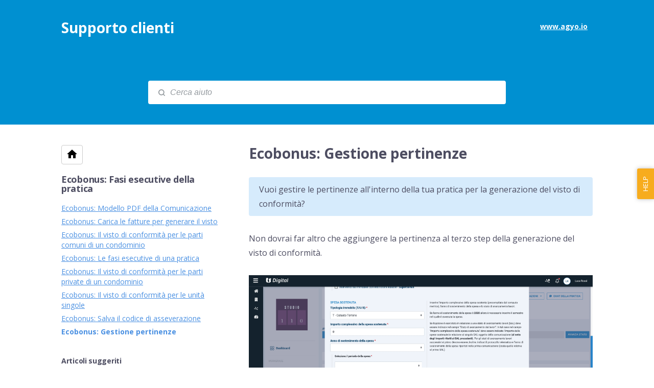

--- FILE ---
content_type: text/html; charset=utf-8
request_url: https://agyo.elevio.help/it/articles/851-teamsystem-ecobonus-gestione-pertinenze
body_size: 32976
content:
<!DOCTYPE html>
<html lang="it">
  <head prefix="og: http://ogp.me/ns#">
    <title>Ecobonus: Gestione pertinenze</title>
    <style>
      body {
        margin: 0;
      }
      .elevio-kb-wrapper {
        -webkit-box-align: center;
        -ms-flex-align: center;
        align-items: center;
        color: #3e4c59;
        display: -webkit-box;
        display: -ms-flexbox;
        display: flex;
        height: 100vh;
        -webkit-box-orient: vertical;
        -webkit-box-direction: normal;
        -ms-flex-direction: column;
        flex-direction: column;
        -webkit-box-pack: center;
        -ms-flex-pack: center;
        justify-content: center;
      }
      .elevio-kb-loading-spinner {
        -webkit-animation-name: elevio-kb-spin;
        animation-name: elevio-kb-spin;
        -webkit-animation-duration: 800ms;
        animation-duration: 800ms;
        -webkit-animation-iteration-count: infinite;
        animation-iteration-count: infinite;
        -webkit-animation-timing-function: linear;
        animation-timing-function: linear;
        block-size: 1.25rem;
        fill: #5644d8;
        inline-size: 1.25rem;
        padding: 0.25rem;
      }
      @-webkit-keyframes elevio-kb-spin {
        from {
          -webkit-transform: rotate(0deg);
          transform: rotate(0deg);
        }
        to {
          -webkit-transform: rotate(360deg);
          transform: rotate(360deg);
        }
      }
      @keyframes elevio-kb-spin {
        from {
          -webkit-transform: rotate(0deg);
          transform: rotate(0deg);
        }
        to {
          -webkit-transform: rotate(360deg);
          transform: rotate(360deg);
        }
      }
    </style>

     
    <link rel="canonical" href="https://agyo.elevio.help/it/articles/851-ecobonus-gestione-pertinenze" />
    <meta property="og:url" content="https://agyo.elevio.help/it/articles/851-ecobonus-gestione-pertinenze" />
      
 
  <meta name="keywords" content="pertinenza ecobonus"></meta>

<meta name="description" content=""></meta>
<meta property="og:description" content=""></meta>


<script type="application/ld+json">{"mainEntity":[{"@type":"Question","name":"Ecobonus: Gestione pertinenze","acceptedAnswer":{"@type":"Answer","text":"Vuoi gestire le pertinenze all'interno della tua pratica per la generazione del visto di conformità?\nNon dovrai far altro che aggiungere la pertinenza al terzo step della generazione del visto di conformità.\n\nPuoi aggiungere pertinenze \nsu abitazioni indipendenti per pratiche sia di \"acquisto\" che di \"ristrutturazione edilizia\"\nsu parti private di un condominio"}}],"@context":"http://schema.org","@type":"FAQPage","name":"Ecobonus: Gestione pertinenze","headline":"Ecobonus: Gestione pertinenze","author":{"@type":"Person","name":"Federica Guglielmi","image":"https://www.gravatar.com/avatar/1aa5b6927298d1d112d0c49023befe1a?e=f.guglielmi@teamsystem.com&s=300&d=https%3A%2F%2Fui-avatars.com%2Fapi%2F/Federica%2BGuglielmi/300/69D59A/FFF/2/0.40"},"copyrightHolder":{"@type":"Organization","name":"TeamSystem"},"publisher":{"@type":"Organization","name":"TeamSystem"},"url":"https://agyo.elevio.help/it/articles/851-ecobonus-gestione-pertinenze","image":null,"mainEntityOfPage":"https://agyo.elevio.help/it/articles/851-ecobonus-gestione-pertinenze","dateCreated":"2022-04-27","datePublished":"2025-10-17","dateModified":"2025-10-17"}</script> 

    <meta charset="utf-8" />
    <meta http-equiv="X-UA-Compatible" content="IE=edge" />
    <meta name="viewport" content="width=device-width, initial-scale=1" />

    
    <link
      rel="shortcut icon"
      type="image/png"
      href="https://cdn.elev.io/kb/v2/themes/1/eef78d3a-df68-42c1-afb8-da64d7169aed/assets/favicon.ico"
    />
    

    <link rel="stylesheet" href="https://cdn.elev.io/kb/v2/themes/1/eef78d3a-df68-42c1-afb8-da64d7169aed/styles.css" />
    <link rel="stylesheet" href="https://cdn.elev.io/kb/v2/deployed/593910444ac86/ad74484a-24d0-40f4-803f-bbc75c2114a3/styles-snippet.css" />

    <!-- <script
      src="https://js.sentry-cdn.com/7fb0ca92ae2d4dc49fffbe1b145e4511.min.js"
      crossorigin="anonymous"
    ></script> -->

    <script
      defer
      type="text/javascript"
      src="https://cdn.elev.io/kb/v2/themes/1/eef78d3a-df68-42c1-afb8-da64d7169aed/localisation/it/lang.js"
    ></script>
    <script
      defer
      type="text/javascript"
      src="https://cdn.elev.io/kb/v2/deployed/593910444ac86/ad74484a-24d0-40f4-803f-bbc75c2114a3/localisation/it/lang-snippet.js"
    ></script>

    
    <script type="text/javascript" defer src="https://cdn.elev.io/kb/v2/themes/1/eef78d3a-df68-42c1-afb8-da64d7169aed/script.js"></script>
    
  </head>

  <body class="logged-out article-page">
    <div id="kb-target">
      <div class="elevio-kb-wrapper">
        <svg class="elevio-kb-loading-spinner" viewBox="0 0 24 24">
          <path
            d="M9.65892 0.230582C11.9867 -0.232441 14.3995 0.00519931 16.5922 0.913451C18.7849 1.8217 20.6591 3.35977 21.9776 5.33316C23.2962 7.30655 24 9.62663 24 12H20C20 10.4178 19.5308 8.87104 18.6518 7.55544C17.7727 6.23985 16.5233 5.21447 15.0615 4.60897C13.5997 4.00347 11.9911 3.84504 10.4393 4.15372C8.88744 4.4624 7.46197 5.22433 6.34315 6.34315C5.22433 7.46197 4.4624 8.88744 4.15372 10.4393C3.84504 11.9911 4.00347 13.5997 4.60897 15.0615C5.21447 16.5233 6.23985 17.7727 7.55544 18.6518C8.87104 19.5308 10.4178 20 12 20V24C9.62663 24 7.30655 23.2962 5.33316 21.9776C3.35977 20.6591 1.8217 18.7849 0.913451 16.5922C0.00519943 14.3995 -0.232441 11.9867 0.230582 9.65892C0.693605 7.33115 1.83649 5.19295 3.51472 3.51472C5.19295 1.83649 7.33115 0.693605 9.65892 0.230582Z"
          />
        </svg>
      </div>
    </div>

    <script>
      window.companyUid = '593910444ac86';
      window.companyName = 'TeamSystem';
      window.companyUrl = 'https://www.agyo.io';
      window.whitelabelEnabled = false;
      window.feedbackEnabled = false;
      window.feedbackEmailFieldHidden = false;
      window.searchAsYouTypeEnabled = false;
      window.agentLoginEnabled = false;
      window.ssoEnabled = false;
      window.ssoForced = false;
      window.ssoUrl = '';
      window.cname = '';
      window.subdomain = 'agyo';
      window.languageId = 'it';
      window.baseUrl = 'https://agyo.elevio.help';
      window.supportedLanguages = JSON.parse('[{"id":"it","englishName":"Italian","nativeName":"Italiano"}]');
      window.initialData = JSON.parse('{"page":{"pageType":"article","articleId":"851","data":{"article":{"id":"851","title":"Ecobonus: Gestione pertinenze","slug":"851-ecobonus-gestione-pertinenze","summary":null,"body":"\\u003Cblockquote class=\\"elevio-box-info\\"\\u003E\\u003Cp\\u003EVuoi gestire le pertinenze all&#39;interno della tua pratica per la generazione del visto di conformit&agrave;?\\u003C\\u002Fp\\u003E\\u003C\\u002Fblockquote\\u003E\\u003Cp\\u003ENon dovrai far altro che aggiungere la pertinenza al terzo step della generazione del visto di conformit&agrave;.\\u003C\\u002Fp\\u003E\\u003Cp\\u003E\\u003Cimg src=\\"https:\\u002F\\u002Fcdn.elev.io\\u002Ffile\\u002Fuploads\\u002FzpXRrDxUsMFWXow0BwbrxHYvWedjNOyy3GgXwBWghl4\\u002Fcoon5FSoN8_S7FneaY6aa4lZe8J_UxNy-7jKc_KBPAI\\u002Fpertinenza-S70.gif\\" class=\\"fr-fic fr-dib\\"\\u003E\\u003C\\u002Fp\\u003E\\u003Cp\\u003EPuoi aggiungere pertinenze&nbsp;\\u003C\\u002Fp\\u003E\\u003Cul\\u003E\\u003Cli\\u003Esu abitazioni indipendenti per pratiche sia di &quot;acquisto&quot; che di &quot;ristrutturazione edilizia&quot;\\u003C\\u002Fli\\u003E\\u003Cli\\u003Esu parti private di un condominio\\u003C\\u002Fli\\u003E\\u003C\\u002Ful\\u003E","bodyText":"Vuoi gestire le pertinenze all\'interno della tua pratica per la generazione del visto di conformità?\\nNon dovrai far altro che aggiungere la pertinenza al terzo step della generazione del visto di conformità.\\n\\nPuoi aggiungere pertinenze \\nsu abitazioni indipendenti per pratiche sia di \\"acquisto\\" che di \\"ristrutturazione edilizia\\"\\nsu parti private di un condominio","keywords":["pertinenza","ecobonus"],"accessControl":{"access":"PUBLIC","isInternal":false,"smartGroups":[]},"featuredImageUrl":null,"createdAt":1651073248000,"lastUpdatedAt":1760698668000,"lastPublishedAt":1760698668000,"author":{"id":"17001","name":"Federica Guglielmi","avatar":"https:\\u002F\\u002Fwww.gravatar.com\\u002Favatar\\u002F1aa5b6927298d1d112d0c49023befe1a?e=f.guglielmi@teamsystem.com&s=300&d=https%3A%2F%2Fui-avatars.com%2Fapi%2F\\u002FFederica%2BGuglielmi\\u002F300\\u002F69D59A\\u002FFFF\\u002F2\\u002F0.40"},"wordCount":53,"category":{"id":"127","title":"Ecobonus: Fasi esecutive della pratica","slug":"127-ecobonus-fasi-esecutive-della-pratica","featuredImageUrl":null,"articles":{"results":[{"id":"810","title":"Ecobonus: Modello PDF della Comunicazione","slug":"810-ecobonus-modello-pdf-della-comunicazione","summary":null,"lastPublishedAt":1760698405000,"accessControl":{"access":"PUBLIC","isInternal":false}},{"id":"845","title":"Ecobonus: Carica le fatture per generare il visto","slug":"845-ecobonus-carica-le-fatture-per-generare-il-visto","summary":null,"lastPublishedAt":1760698386000,"accessControl":{"access":"PUBLIC","isInternal":false}},{"id":"844","title":"Ecobonus: Il visto di conformità per le parti comuni di un condominio ","slug":"844-ecobonus-il-visto-di-conformita-per-le-parti-comuni-di-un-condominio","summary":null,"lastPublishedAt":1760698494000,"accessControl":{"access":"PUBLIC","isInternal":false}},{"id":"745","title":"Ecobonus: Le fasi esecutive di una pratica","slug":"745-ecobonus-le-fasi-esecutive-di-una-pratica","summary":null,"lastPublishedAt":1760698362000,"accessControl":{"access":"PUBLIC","isInternal":false}},{"id":"846","title":"Ecobonus: Il visto di conformità per le parti private di un condominio","slug":"846-ecobonus-il-visto-di-conformita-per-le-parti-private-di-un-condominio","summary":null,"lastPublishedAt":1760698546000,"accessControl":{"access":"PUBLIC","isInternal":false}},{"id":"847","title":"Ecobonus: Il visto di conformità per le unità singole","slug":"847-ecobonus-il-visto-di-conformita-per-le-unita-singole","summary":null,"lastPublishedAt":1760698600000,"accessControl":{"access":"PUBLIC","isInternal":false}},{"id":"849","title":"Ecobonus: Salva il codice di asseverazione","slug":"849-ecobonus-salva-il-codice-di-asseverazione","summary":null,"lastPublishedAt":1760698645000,"accessControl":{"access":"PUBLIC","isInternal":false}},{"id":"851","title":"Ecobonus: Gestione pertinenze","slug":"851-ecobonus-gestione-pertinenze","summary":null,"lastPublishedAt":1760698668000,"accessControl":{"access":"PUBLIC","isInternal":false}}],"pageInfo":{"totalCount":8}},"parentCategory":{"id":"122","title":"Ecobonus","slug":"122-ecobonus","featuredImageUrl":null,"articles":{"results":[],"pageInfo":{"totalCount":0}}},"subCategories":[]}},"relatedArticles":{"results":[{"id":"711","title":"Habble App: Permessi","slug":"711-habble-app-permessi","summary":null,"lastPublishedAt":1761649248000,"category":{"id":"121"},"accessControl":{"access":"PUBLIC","isInternal":false}},{"id":"754","title":"Ecobonus: Documenti aggiuntivi","slug":"754-ecobonus-documenti-aggiuntivi","summary":null,"lastPublishedAt":1760698153000,"category":{"id":"126"},"accessControl":{"access":"PUBLIC","isInternal":false}},{"id":"704","title":"Habble app: Permessi","slug":"704-habble-app-permessi","summary":null,"lastPublishedAt":1761647618000,"category":{"id":"119"},"accessControl":{"access":"PUBLIC","isInternal":false}},{"id":"907","title":"PEC Manager: inizia a comporre un nuovo messaggio","slug":"907-pec-manager-inizia-a-comporre-un-nuovo-messaggio","summary":null,"lastPublishedAt":1761650106000,"category":{"id":"158"},"accessControl":{"access":"PUBLIC","isInternal":false}},{"id":"905","title":"PEC Manager: Configura le tue caselle in modo rapido e sicuro","slug":"905-pec-manager-configura-le-tue-caselle-in-modo-rapido-e-sicuro","summary":null,"lastPublishedAt":1761650021000,"category":{"id":"158"},"accessControl":{"access":"PUBLIC","isInternal":false}}],"pageInfo":{"totalCount":290}}}},"categoryTree":{"categories":[{"id":"19","title":"Primi passi sulla piattaforma TeamSystem","slug":"19-primi-passi-sulla-piattaforma-teamsystem","featuredImageUrl":null,"articles":{"results":[{"id":"217","title":"Browser supportati ","slug":"217-browser-supportati","summary":null,"lastPublishedAt":1760435076000,"accessControl":{"access":"PUBLIC","isInternal":false}},{"id":"227","title":"Come iscriversi alla piattaforma TeamSystem","slug":"227-come-iscriversi-alla-piattaforma-teamsystem","summary":null,"lastPublishedAt":1761737299000,"accessControl":{"access":"PUBLIC","isInternal":false}},{"id":"225","title":"Registrazione gratuita alla piattaforma TeamSystem","slug":"225-registrazione-gratuita-alla-piattaforma-teamsystem","summary":null,"lastPublishedAt":1761738365000,"accessControl":{"access":"PUBLIC","isInternal":false}},{"id":"224","title":"Cosa fare dopo aver acquistato il servizio?","slug":"224-cosa-fare-dopo-aver-acquistato-il-servizio","summary":null,"lastPublishedAt":1760435442000,"accessControl":{"access":"PUBLIC","isInternal":false}},{"id":"218","title":"Le credenziali applicative: cosa sono? A cosa servono?","slug":"218-le-credenziali-applicative-cosa-sono-a-cosa-servono","summary":null,"lastPublishedAt":1760435647000,"accessControl":{"access":"PUBLIC","isInternal":false}},{"id":"478","title":"Recupero e cambio password dimenticata","slug":"478-recupero-e-cambio-password-dimenticata","summary":null,"lastPublishedAt":1760436126000,"accessControl":{"access":"PUBLIC","isInternal":false}},{"id":"221","title":"Come validare e certificare la tua azienda o studio","slug":"221-come-validare-e-certificare-la-tua-azienda-o-studio","summary":null,"lastPublishedAt":1761738464000,"accessControl":{"access":"PUBLIC","isInternal":false}},{"id":"222","title":"Stato della validazione\\u002Fcertificazione","slug":"222-stato-della-validazione-certificazione","summary":null,"lastPublishedAt":1760436870000,"accessControl":{"access":"PUBLIC","isInternal":false}},{"id":"286","title":"La gestione dei ticket sulla piattaforma TeamSystem","slug":"286-la-gestione-dei-ticket-sulla-piattaforma-teamsystem","summary":null,"lastPublishedAt":1760438022000,"accessControl":{"access":"PUBLIC","isInternal":false}},{"id":"1091","title":"Teamsystem ID: Autenticazione a due fattori.","slug":"1091-teamsystem-id-autenticazione-a-due-fattori","summary":null,"lastPublishedAt":1762419213000,"accessControl":{"access":"PUBLIC","isInternal":false}},{"id":"866","title":"Collegamento account TeamSystem al TeamSystem ID","slug":"866-collegamento-account-teamsystem-al-teamsystem-id","summary":null,"lastPublishedAt":1760438145000,"accessControl":{"access":"PUBLIC","isInternal":false}}],"pageInfo":{"totalCount":11}},"parentCategory":null,"subCategories":[]},{"id":"20","title":"Piattaforma TeamSystem","slug":"20-piattaforma-teamsystem","featuredImageUrl":null,"articles":{"results":[{"id":"246","title":"Il TeamSystem ID (TSID)","slug":"246-il-teamsystem-id-tsid","summary":null,"lastPublishedAt":1760438297000,"accessControl":{"access":"PUBLIC","isInternal":false}},{"id":"248","title":"Attivazione nuovi servizi TeamSystem","slug":"248-attivazione-nuovi-servizi-teamsystem","summary":null,"lastPublishedAt":1760438674000,"accessControl":{"access":"PUBLIC","isInternal":false}},{"id":"250","title":"Come configurare l\'integrazione tra la piattaforma TeamSystem e Con.te","slug":"250-come-configurare-l-integrazione-tra-la-piattaforma-teamsystem-e-con-te","summary":null,"lastPublishedAt":1760438753000,"accessControl":{"access":"PUBLIC","isInternal":false}},{"id":"303","title":"Contatore dei consumi","slug":"303-contatore-dei-consumi","summary":null,"lastPublishedAt":1761738858000,"accessControl":{"access":"PUBLIC","isInternal":false}},{"id":"412","title":"Disattivazione servizi ","slug":"412-disattivazione-servizi","summary":null,"lastPublishedAt":1760439102000,"accessControl":{"access":"PUBLIC","isInternal":false}},{"id":"652","title":"Recupero mail di benvenuto","slug":"652-recupero-mail-di-benvenuto","summary":null,"lastPublishedAt":1760439239000,"accessControl":{"access":"PUBLIC","isInternal":false}},{"id":"695","title":"Dashboard consumi: Invoice","slug":"695-dashboard-consumi-invoice","summary":null,"lastPublishedAt":1760439799000,"accessControl":{"access":"PUBLIC","isInternal":false}},{"id":"1058","title":"Dashboard consumi: AI Accounting","slug":"1058-dashboard-consumi-ai-accounting","summary":null,"lastPublishedAt":1760441467000,"accessControl":{"access":"PUBLIC","isInternal":false}},{"id":"749","title":"Dashboard consumi: Signature","slug":"749-dashboard-consumi-signature","summary":null,"lastPublishedAt":1760441426000,"accessControl":{"access":"PUBLIC","isInternal":false}},{"id":"1068","title":"RIVENDICA AZIENDA","slug":"1068-rivendica-azienda","summary":null,"lastPublishedAt":1760441955000,"accessControl":{"access":"PUBLIC","isInternal":false}},{"id":"764","title":"Dashboard consumi: Check Up Impresa","slug":"764-dashboard-consumi-check-up-impresa","summary":null,"lastPublishedAt":1760441550000,"accessControl":{"access":"PUBLIC","isInternal":false}},{"id":"772","title":"Dashboard consumi: Ecobonus","slug":"772-dashboard-consumi-ecobonus","summary":null,"lastPublishedAt":1760441583000,"accessControl":{"access":"PUBLIC","isInternal":false}},{"id":"839","title":"Dashboard consumi: TS Pay","slug":"839-dashboard-consumi-ts-pay","summary":null,"lastPublishedAt":1760441635000,"accessControl":{"access":"PUBLIC","isInternal":false}}],"pageInfo":{"totalCount":13}},"parentCategory":null,"subCategories":[]},{"id":"53","title":"Configurazione","slug":"53-configurazione","featuredImageUrl":null,"articles":{"results":[],"pageInfo":{"totalCount":0}},"parentCategory":null,"subCategories":[{"id":"54","title":"Anagrafica","slug":"54-anagrafica","featuredImageUrl":null,"articles":{"results":[{"id":"305","title":"Come modificare i dati dell\'azienda","slug":"305-come-modificare-i-dati-dell-azienda","summary":null,"lastPublishedAt":1760442102000,"accessControl":{"access":"PUBLIC","isInternal":false}},{"id":"239","title":"Il regime fiscale: dove, quando e come impostarlo correttamente","slug":"239-il-regime-fiscale-dove-quando-e-come-impostarlo-correttamente","summary":null,"lastPublishedAt":1760442171000,"accessControl":{"access":"PUBLIC","isInternal":false}},{"id":"529","title":"Come modificare i dati dell\'utente","slug":"529-come-modificare-i-dati-dell-utente","summary":null,"lastPublishedAt":1760442193000,"accessControl":{"access":"PUBLIC","isInternal":false}},{"id":"255","title":"Le creazione di un Multi-azienda","slug":"255-le-creazione-di-un-multi-azienda","summary":null,"lastPublishedAt":1760442284000,"accessControl":{"access":"PUBLIC","isInternal":false}},{"id":"424","title":"Gruppo IVA: come gestirlo sulla piattaforma TeamSystem","slug":"424-gruppo-iva-come-gestirlo-sulla-piattaforma-teamsystem","summary":null,"lastPublishedAt":1760442343000,"accessControl":{"access":"PUBLIC","isInternal":false}},{"id":"770","title":"Come modificare il logo dell\'azienda","slug":"770-come-modificare-il-logo-dell-azienda","summary":null,"lastPublishedAt":1760442396000,"accessControl":{"access":"PUBLIC","isInternal":false}}],"pageInfo":{"totalCount":6}}},{"id":"55","title":"Utenti","slug":"55-utenti","featuredImageUrl":null,"articles":{"results":[{"id":"232","title":"La creazione di nuovi utenti ","slug":"232-la-creazione-di-nuovi-utenti","summary":null,"lastPublishedAt":1760447591000,"accessControl":{"access":"PUBLIC","isInternal":false}},{"id":"287","title":"Come modificare i permessi dell\'utente","slug":"287-come-modificare-i-permessi-dell-utente","summary":null,"lastPublishedAt":1760447637000,"accessControl":{"access":"PUBLIC","isInternal":false}},{"id":"279","title":"Le tipologie di utenti","slug":"279-le-tipologie-di-utenti","summary":null,"lastPublishedAt":1760514436000,"accessControl":{"access":"PUBLIC","isInternal":false}},{"id":"796","title":"Aggiungi permessi su un utente già esistente","slug":"796-aggiungi-permessi-su-un-utente-gia-esistente","summary":null,"lastPublishedAt":1760513652000,"accessControl":{"access":"PUBLIC","isInternal":false}}],"pageInfo":{"totalCount":4}}},{"id":"56","title":"Credenziali applicative","slug":"56-credenziali-applicative","featuredImageUrl":null,"articles":{"results":[{"id":"281","title":"Le credenziali applicative: la chiave di accesso dal tuo gestionale","slug":"281-le-credenziali-applicative-la-chiave-di-accesso-dal-tuo-gestionale","summary":null,"lastPublishedAt":1760513418000,"accessControl":{"access":"PUBLIC","isInternal":false}},{"id":"220","title":"Recupero credenziali applicative","slug":"220-recupero-credenziali-applicative","summary":null,"lastPublishedAt":1760513530000,"accessControl":{"access":"PUBLIC","isInternal":false}}],"pageInfo":{"totalCount":2}}},{"id":"57","title":"Connessioni","slug":"57-connessioni","featuredImageUrl":null,"articles":{"results":[{"id":"216","title":"Le connessioni tra Studio e Aziende nella piattaforma TeamSystem","slug":"216-le-connessioni-tra-studio-e-aziende-nella-piattaforma-teamsystem","summary":null,"lastPublishedAt":1760515038000,"accessControl":{"access":"PUBLIC","isInternal":false}},{"id":"233","title":"La gestione delle connessioni","slug":"233-la-gestione-delle-connessioni","summary":null,"lastPublishedAt":1760515473000,"accessControl":{"access":"PUBLIC","isInternal":false}},{"id":"277","title":"Lo stato della connessione","slug":"277-lo-stato-della-connessione","summary":null,"lastPublishedAt":1760515537000,"accessControl":{"access":"PUBLIC","isInternal":false}},{"id":"234","title":"Le richieste di connessione","slug":"234-le-richieste-di-connessione","summary":null,"lastPublishedAt":1760515942000,"accessControl":{"access":"PUBLIC","isInternal":false}},{"id":"229","title":"L\'Atto di affidamento: cos\'è? A cosa serve?","slug":"229-l-atto-di-affidamento-cos-a-cosa-serve","summary":null,"lastPublishedAt":1760516108000,"accessControl":{"access":"PUBLIC","isInternal":false}},{"id":"594","title":"Connessioni: visualizza lo storico delle aziende connesse","slug":"594-connessioni-visualizza-lo-storico-delle-aziende-connesse","summary":null,"lastPublishedAt":1760516136000,"accessControl":{"access":"PUBLIC","isInternal":false}}],"pageInfo":{"totalCount":6}}},{"id":"58","title":"Uffici","slug":"58-uffici","featuredImageUrl":null,"articles":{"results":[{"id":"271","title":"La gestione multi-ufficio","slug":"271-la-gestione-multi-ufficio","summary":null,"lastPublishedAt":1760516258000,"accessControl":{"access":"PUBLIC","isInternal":false}}],"pageInfo":{"totalCount":1}}},{"id":"166","title":"Intermediari","slug":"166-intermediari","featuredImageUrl":null,"articles":{"results":[{"id":"936","title":"La creazione degli intermediari da parte dello studio","slug":"936-la-creazione-degli-intermediari-da-parte-dello-studio","summary":null,"lastPublishedAt":1760516353000,"accessControl":{"access":"PUBLIC","isInternal":false}}],"pageInfo":{"totalCount":1}}}]},{"id":"103","title":"Centro Notifiche","slug":"103-centro-notifiche","featuredImageUrl":null,"articles":{"results":[{"id":"597","title":"Il Centro Notifiche","slug":"597-il-centro-notifiche","summary":null,"lastPublishedAt":1760516390000,"accessControl":{"access":"PUBLIC","isInternal":false}},{"id":"598","title":"Il Centro Configurazione Notifiche","slug":"598-il-centro-configurazione-notifiche","summary":null,"lastPublishedAt":1760516543000,"accessControl":{"access":"PUBLIC","isInternal":false}},{"id":"599","title":"Le notifiche dei servizi ","slug":"599-le-notifiche-dei-servizi","summary":null,"lastPublishedAt":1760516924000,"accessControl":{"access":"PUBLIC","isInternal":false}}],"pageInfo":{"totalCount":3}},"parentCategory":null,"subCategories":[]},{"id":"59","title":"Invoice","slug":"59-invoice","featuredImageUrl":null,"articles":{"results":[],"pageInfo":{"totalCount":0}},"parentCategory":null,"subCategories":[{"id":"60","title":"Emissione e ricezione dell\'e-fattura","slug":"60-emissione-e-ricezione-dell-e-fattura","featuredImageUrl":null,"articles":{"results":[{"id":"264","title":"Il Sistema di Interscambio (SDI) ed il suo ruolo nella fatturazione elettronica","slug":"264-il-sistema-di-interscambio-sdi-ed-il-suo-ruolo-nella-fatturazione-elettronica","summary":null,"lastPublishedAt":1760517100000,"accessControl":{"access":"PUBLIC","isInternal":false}},{"id":"240","title":"Il recapito delle e-fatture attraverso il Sistema di Interscambio ","slug":"240-il-recapito-delle-e-fatture-attraverso-il-sistema-di-interscambio","summary":null,"lastPublishedAt":1760517222000,"accessControl":{"access":"PUBLIC","isInternal":false}},{"id":"238","title":"La ricezione delle fatture ","slug":"238-la-ricezione-delle-fatture","summary":null,"lastPublishedAt":1760517374000,"accessControl":{"access":"PUBLIC","isInternal":false}},{"id":"236","title":"Firmare le fatture elettroniche ","slug":"236-firmare-le-fatture-elettroniche","summary":null,"lastPublishedAt":1760518739000,"accessControl":{"access":"PUBLIC","isInternal":false}},{"id":"311","title":"Trattamento dati personali","slug":"311-trattamento-dati-personali","summary":null,"lastPublishedAt":1760518813000,"accessControl":{"access":"PUBLIC","isInternal":false}},{"id":"510","title":"Adesione al servizio di consultazione e acquisizione delle fatture elettroniche","slug":"510-adesione-al-servizio-di-consultazione-e-acquisizione-delle-fatture-elettroniche","summary":null,"lastPublishedAt":1760521348000,"accessControl":{"access":"PUBLIC","isInternal":false}},{"id":"806","title":"Integrazione tra la piattaforma TeamSystem e Banco BPM","slug":"806-integrazione-tra-la-piattaforma-teamsystem-e-banco-bpm","summary":null,"lastPublishedAt":1760521427000,"accessControl":{"access":"PUBLIC","isInternal":false}}],"pageInfo":{"totalCount":7}}},{"id":"61","title":"Fattura estera","slug":"61-fattura-estera","featuredImageUrl":null,"articles":{"results":[{"id":"294","title":"L\'e-fattura verso l\'estero","slug":"294-l-e-fattura-verso-l-estero","summary":null,"lastPublishedAt":1760521512000,"accessControl":{"access":"PUBLIC","isInternal":false}},{"id":"296","title":"La valuta estera","slug":"296-la-valuta-estera","summary":null,"lastPublishedAt":1760521590000,"accessControl":{"access":"PUBLIC","isInternal":false}}],"pageInfo":{"totalCount":2}}},{"id":"62","title":"Compilazione della fattura","slug":"62-compilazione-della-fattura","featuredImageUrl":null,"articles":{"results":[{"id":"258","title":"La fattura smart","slug":"258-la-fattura-smart","summary":null,"lastPublishedAt":1760521735000,"accessControl":{"access":"PUBLIC","isInternal":false}},{"id":"306","title":"Compila la tua fattura caricando un XML","slug":"306-compila-la-tua-fattura-caricando-un-xml","summary":null,"lastPublishedAt":1760521947000,"accessControl":{"access":"PUBLIC","isInternal":false}},{"id":"367","title":"Fattura smart: il tipo di fattura","slug":"367-fattura-smart-il-tipo-di-fattura","summary":null,"lastPublishedAt":1760522050000,"accessControl":{"access":"PUBLIC","isInternal":false}},{"id":"361","title":"Fattura smart: il mittente","slug":"361-fattura-smart-il-mittente","summary":null,"lastPublishedAt":1721051242000,"accessControl":{"access":"PUBLIC","isInternal":false}},{"id":"362","title":"Fattura smart: il destinatario","slug":"362-fattura-smart-il-destinatario","summary":null,"lastPublishedAt":1760522723000,"accessControl":{"access":"PUBLIC","isInternal":false}},{"id":"526","title":"Fattura smart: la rubrica","slug":"526-fattura-smart-la-rubrica","summary":null,"lastPublishedAt":1760523076000,"accessControl":{"access":"PUBLIC","isInternal":false}},{"id":"363","title":"Fattura smart: testata fattura","slug":"363-fattura-smart-testata-fattura","summary":null,"lastPublishedAt":1760523123000,"accessControl":{"access":"PUBLIC","isInternal":false}},{"id":"364","title":"Fattura smart: linee beni\\u002Fservizi","slug":"364-fattura-smart-linee-beni-servizi","summary":null,"lastPublishedAt":1760523175000,"accessControl":{"access":"PUBLIC","isInternal":false}},{"id":"365","title":"Fattura smart: dati pagamento","slug":"365-fattura-smart-dati-pagamento","summary":null,"lastPublishedAt":1760523206000,"accessControl":{"access":"PUBLIC","isInternal":false}},{"id":"366","title":"Fattura smart: dati riepilogo","slug":"366-fattura-smart-dati-riepilogo","summary":null,"lastPublishedAt":1760523250000,"accessControl":{"access":"PUBLIC","isInternal":false}},{"id":"378","title":"Esigibilità IVA","slug":"378-esigibilita-iva","summary":null,"lastPublishedAt":1760523286000,"accessControl":{"access":"PUBLIC","isInternal":false}},{"id":"317","title":"La data con l\'e-Fattura: Ciclo attivo e passivo","slug":"317-la-data-con-l-e-fattura-ciclo-attivo-e-passivo","summary":null,"lastPublishedAt":1760523322000,"accessControl":{"access":"PUBLIC","isInternal":false}},{"id":"331","title":"I valori ammessi nel campo Codice Destinatario","slug":"331-i-valori-ammessi-nel-campo-codice-destinatario","summary":null,"lastPublishedAt":1760523370000,"accessControl":{"access":"PUBLIC","isInternal":false}},{"id":"269","title":"La correlazione tra Aliquota IVA e natura delle operazioni: lo scarto SDI","slug":"269-la-correlazione-tra-aliquota-iva-e-natura-delle-operazioni-lo-scarto-sdi","summary":null,"lastPublishedAt":1760523485000,"accessControl":{"access":"PUBLIC","isInternal":false}},{"id":"312","title":"La nuova fattura smart: campi aggiuntivi dettaglio linea","slug":"312-la-nuova-fattura-smart-campi-aggiuntivi-dettaglio-linea","summary":null,"lastPublishedAt":1760523560000,"accessControl":{"access":"PUBLIC","isInternal":false}},{"id":"314","title":"La nuova fattura smart: aggiungere ulteriori sezioni alla fattura ","slug":"314-la-nuova-fattura-smart-aggiungere-ulteriori-sezioni-alla-fattura","summary":null,"lastPublishedAt":1760523628000,"accessControl":{"access":"PUBLIC","isInternal":false}},{"id":"357","title":"Dettaglio linea: Tipo cessione prestazione","slug":"357-dettaglio-linea-tipo-cessione-prestazione","summary":null,"lastPublishedAt":1760523670000,"accessControl":{"access":"PUBLIC","isInternal":false}},{"id":"358","title":"Dettaglio linea: Codice articolo","slug":"358-dettaglio-linea-codice-articolo","summary":null,"lastPublishedAt":1760523700000,"accessControl":{"access":"PUBLIC","isInternal":false}},{"id":"359","title":"Dettaglio linea: Periodo","slug":"359-dettaglio-linea-periodo","summary":null,"lastPublishedAt":1760523726000,"accessControl":{"access":"PUBLIC","isInternal":false}},{"id":"360","title":"Dettaglio linea: Sconto maggiorazione","slug":"360-dettaglio-linea-sconto-maggiorazione","summary":null,"lastPublishedAt":1760523755000,"accessControl":{"access":"PUBLIC","isInternal":false}},{"id":"355","title":"Dettaglio linea: Riferimento amministrazione","slug":"355-dettaglio-linea-riferimento-amministrazione","summary":null,"lastPublishedAt":1760525379000,"accessControl":{"access":"PUBLIC","isInternal":false}},{"id":"354","title":"Dettaglio linea: Altri Dati Gestionali","slug":"354-dettaglio-linea-altri-dati-gestionali","summary":null,"lastPublishedAt":1760524698000,"accessControl":{"access":"PUBLIC","isInternal":false}},{"id":"369","title":"Sezioni fattura: Dati bollo","slug":"369-sezioni-fattura-dati-bollo","summary":null,"lastPublishedAt":1760523908000,"accessControl":{"access":"PUBLIC","isInternal":false}},{"id":"370","title":"Sezioni fattura: Cassa previdenziale","slug":"370-sezioni-fattura-cassa-previdenziale","summary":null,"lastPublishedAt":1760525609000,"accessControl":{"access":"PUBLIC","isInternal":false}},{"id":"376","title":"Sezioni fattura: Dati trasporto","slug":"376-sezioni-fattura-dati-trasporto","summary":null,"lastPublishedAt":1760525698000,"accessControl":{"access":"PUBLIC","isInternal":false}},{"id":"373","title":"Sezioni fattura: Dati ritenuta d\'acconto","slug":"373-sezioni-fattura-dati-ritenuta-d-acconto","summary":null,"lastPublishedAt":1760525871000,"accessControl":{"access":"PUBLIC","isInternal":false}},{"id":"371","title":"Sezioni fattura: Riferimenti altri documenti","slug":"371-sezioni-fattura-riferimenti-altri-documenti","summary":null,"lastPublishedAt":1760525926000,"accessControl":{"access":"PUBLIC","isInternal":false}},{"id":"372","title":"Sezioni fattura: Fattura principale","slug":"372-sezioni-fattura-fattura-principale","summary":null,"lastPublishedAt":1760525988000,"accessControl":{"access":"PUBLIC","isInternal":false}},{"id":"374","title":"Sezioni fattura: Allegati","slug":"374-sezioni-fattura-allegati","summary":null,"lastPublishedAt":1760526034000,"accessControl":{"access":"PUBLIC","isInternal":false}},{"id":"375","title":"Sezioni fattura: Stato avanzamento lavori","slug":"375-sezioni-fattura-stato-avanzamento-lavori","summary":null,"lastPublishedAt":1760526060000,"accessControl":{"access":"PUBLIC","isInternal":false}},{"id":"377","title":"Sezioni fattura: Sconto maggiorazione","slug":"377-sezioni-fattura-sconto-maggiorazione","summary":null,"lastPublishedAt":1760526090000,"accessControl":{"access":"PUBLIC","isInternal":false}},{"id":"391","title":"Sezioni fattura: Dati veicoli","slug":"391-sezioni-fattura-dati-veicoli","summary":null,"lastPublishedAt":1760526125000,"accessControl":{"access":"PUBLIC","isInternal":false}}],"pageInfo":{"totalCount":32}}},{"id":"76","title":"Fattura semplificata","slug":"76-fattura-semplificata","featuredImageUrl":null,"articles":{"results":[{"id":"438","title":"Fattura semplificata IVA","slug":"438-fattura-semplificata-iva","summary":null,"lastPublishedAt":1760526607000,"accessControl":{"access":"PUBLIC","isInternal":false}},{"id":"454","title":"Note di variazione di sola IVA","slug":"454-note-di-variazione-di-sola-iva","summary":null,"lastPublishedAt":1760526662000,"accessControl":{"access":"PUBLIC","isInternal":false}}],"pageInfo":{"totalCount":2}}},{"id":"63","title":"Tipologie di fattura","slug":"63-tipologie-di-fattura","featuredImageUrl":null,"articles":{"results":[{"id":"278","title":"Le tipologie di fatture ","slug":"278-le-tipologie-di-fatture","summary":null,"lastPublishedAt":1760526724000,"accessControl":{"access":"PUBLIC","isInternal":false}},{"id":"289","title":"ENASARCO e altre ritenute previdenziali","slug":"289-enasarco-e-altre-ritenute-previdenziali","summary":null,"lastPublishedAt":1760526859000,"accessControl":{"access":"PUBLIC","isInternal":false}},{"id":"290","title":"Fattura differita","slug":"290-fattura-differita","summary":null,"lastPublishedAt":1760526935000,"accessControl":{"access":"PUBLIC","isInternal":false}},{"id":"291","title":"Parcella professionisti","slug":"291-parcella-professionisti","summary":null,"lastPublishedAt":1760527080000,"accessControl":{"access":"PUBLIC","isInternal":false}},{"id":"297","title":"Fattura Split Payment","slug":"297-fattura-split-payment","summary":null,"lastPublishedAt":1760527104000,"accessControl":{"access":"PUBLIC","isInternal":false}},{"id":"293","title":"Fattura con imposta di bollo","slug":"293-fattura-con-imposta-di-bollo","summary":null,"lastPublishedAt":1760527142000,"accessControl":{"access":"PUBLIC","isInternal":false}},{"id":"288","title":"Fattura accompagnatoria con dati di accompagnamento merci","slug":"288-fattura-accompagnatoria-con-dati-di-accompagnamento-merci","summary":null,"lastPublishedAt":1760527166000,"accessControl":{"access":"PUBLIC","isInternal":false}},{"id":"302","title":"Fattura con Reverse charge","slug":"302-fattura-con-reverse-charge","summary":null,"lastPublishedAt":1760527236000,"accessControl":{"access":"PUBLIC","isInternal":false}},{"id":"292","title":"Fattura verso la Pubblica Amministrazione","slug":"292-fattura-verso-la-pubblica-amministrazione","summary":null,"lastPublishedAt":1760527309000,"accessControl":{"access":"PUBLIC","isInternal":false}},{"id":"301","title":"Fattura a Privato consumatore","slug":"301-fattura-a-privato-consumatore","summary":null,"lastPublishedAt":1760528169000,"accessControl":{"access":"PUBLIC","isInternal":false}},{"id":"299","title":"Fattura con riferimento lettera d\'intento","slug":"299-fattura-con-riferimento-lettera-d-intento","summary":null,"lastPublishedAt":1760528260000,"accessControl":{"access":"PUBLIC","isInternal":false}},{"id":"300","title":"Fattura con riferimento dati scontrino","slug":"300-fattura-con-riferimento-dati-scontrino","summary":null,"lastPublishedAt":1760528286000,"accessControl":{"access":"PUBLIC","isInternal":false}},{"id":"307","title":"Fattura cointestata","slug":"307-fattura-cointestata","summary":null,"lastPublishedAt":1760528324000,"accessControl":{"access":"PUBLIC","isInternal":false}},{"id":"298","title":"Nota di credito","slug":"298-nota-di-credito","summary":null,"lastPublishedAt":1760534543000,"accessControl":{"access":"PUBLIC","isInternal":false}},{"id":"336","title":"Fattura emessa secondo articolo 73 del DPR 633\\u002F72","slug":"336-fattura-emessa-secondo-articolo-73-del-dpr-633-72","summary":null,"lastPublishedAt":1760539984000,"accessControl":{"access":"PUBLIC","isInternal":false}},{"id":"335","title":"Fattura in nome e per conto","slug":"335-fattura-in-nome-e-per-conto","summary":null,"lastPublishedAt":1760540375000,"accessControl":{"access":"PUBLIC","isInternal":false}},{"id":"316","title":"Fatture immediate e differite: tempi di emissione del documento digitale","slug":"316-fatture-immediate-e-differite-tempi-di-emissione-del-documento-digitale","summary":null,"lastPublishedAt":1760540488000,"accessControl":{"access":"PUBLIC","isInternal":false}},{"id":"321","title":"Fattura per prestazioni sanitarie verso persone fisiche","slug":"321-fattura-per-prestazioni-sanitarie-verso-persone-fisiche","summary":null,"lastPublishedAt":1760540679000,"accessControl":{"access":"PUBLIC","isInternal":false}},{"id":"626","title":"Fattura per cessione di beni ammortizzabili","slug":"626-fattura-per-cessione-di-beni-ammortizzabili","summary":null,"lastPublishedAt":1760541625000,"accessControl":{"access":"PUBLIC","isInternal":false}}],"pageInfo":{"totalCount":19}}},{"id":"64","title":"Autofatture","slug":"64-autofatture","featuredImageUrl":null,"articles":{"results":[{"id":"422","title":"Autofatture: quali sono e come compilarle","slug":"422-autofatture-quali-sono-e-come-compilarle","summary":null,"lastPublishedAt":1760541784000,"accessControl":{"access":"PUBLIC","isInternal":false}},{"id":"323","title":"Autofattura per omaggi","slug":"323-autofattura-per-omaggi","summary":null,"lastPublishedAt":1760544492000,"accessControl":{"access":"PUBLIC","isInternal":false}},{"id":"324","title":"Autofattura per autoconsumo","slug":"324-autofattura-per-autoconsumo","summary":null,"lastPublishedAt":1760544522000,"accessControl":{"access":"PUBLIC","isInternal":false}},{"id":"325","title":"Autofattura per passaggi interni tra attività separate","slug":"325-autofattura-per-passaggi-interni-tra-attivita-separate","summary":null,"lastPublishedAt":1760544547000,"accessControl":{"access":"PUBLIC","isInternal":false}},{"id":"326","title":"Autofattura per estrazioni di beni da deposito IVA","slug":"326-autofattura-per-estrazioni-di-beni-da-deposito-iva","summary":null,"lastPublishedAt":1760604483000,"accessControl":{"access":"PUBLIC","isInternal":false}},{"id":"328","title":"Autofattura per acquisti da associazioni\\u002Fenti in regime agevolato","slug":"328-autofattura-per-acquisti-da-associazioni-enti-in-regime-agevolato","summary":null,"lastPublishedAt":1760604551000,"accessControl":{"access":"PUBLIC","isInternal":false}},{"id":"329","title":"Autofattura per acquisti da produttore agricolo esonerato","slug":"329-autofattura-per-acquisti-da-produttore-agricolo-esonerato","summary":null,"lastPublishedAt":1760604651000,"accessControl":{"access":"PUBLIC","isInternal":false}},{"id":"330","title":"Autofattura per tour operator e agenzia di viaggio","slug":"330-autofattura-per-tour-operator-e-agenzia-di-viaggio","summary":null,"lastPublishedAt":1760604751000,"accessControl":{"access":"PUBLIC","isInternal":false}},{"id":"356","title":"Autofattura per regolarizzazione e integrazione delle fatture (TD20)","slug":"356-autofattura-per-regolarizzazione-e-integrazione-delle-fatture-td20","summary":null,"lastPublishedAt":1760604773000,"accessControl":{"access":"PUBLIC","isInternal":false}},{"id":"1074","title":"AUTOFATTURA TD29: COMUNICAZIONE PER OMESSA O IRREGOLARE FATTURAZIONE (ART. 6,\\nCOMMA 8, D.LGS. 471\\u002F97)","slug":"1074-autofattura-td29-comunicazione-per-omessa-o-irregolare-fatturazione-art-6-comma-8-d-lgs-471-97","summary":null,"lastPublishedAt":1743494691000,"accessControl":{"access":"PUBLIC","isInternal":false}},{"id":"327","title":"Autofattura per acquisti interni effettuati in regime di reverse charge (art. 17 D.P.R. n. 633\\u002F72)","slug":"327-autofattura-per-acquisti-interni-effettuati-in-regime-di-reverse-charge-art-17-d-p-r-n-633-72","summary":null,"lastPublishedAt":1760604802000,"accessControl":{"access":"PUBLIC","isInternal":false}},{"id":"627","title":"Autofattura per splafonamento (TD21)","slug":"627-autofattura-per-splafonamento-td21","summary":null,"lastPublishedAt":1760604823000,"accessControl":{"access":"PUBLIC","isInternal":false}},{"id":"628","title":"Autofattura per acquisti beni e servizi da soggetti esteri effettuati in regime di integrazione\\u002Freverse charge ","slug":"628-autofattura-per-acquisti-beni-e-servizi-da-soggetti-esteri-effettuati-in-regime-di-integrazione-reverse-charge","summary":null,"lastPublishedAt":1760604849000,"accessControl":{"access":"PUBLIC","isInternal":false}},{"id":"878","title":"Autofattura per acquisti da stato estero con iva (fattura cartacea)","slug":"878-autofattura-per-acquisti-da-stato-estero-con-iva-fattura-cartacea","summary":null,"lastPublishedAt":1760604873000,"accessControl":{"access":"PUBLIC","isInternal":false}}],"pageInfo":{"totalCount":14}}},{"id":"65","title":"Bozze e lista fatture","slug":"65-bozze-e-lista-fatture","featuredImageUrl":null,"articles":{"results":[{"id":"253","title":"La bozza della fattura","slug":"253-la-bozza-della-fattura","summary":null,"lastPublishedAt":1760605029000,"accessControl":{"access":"PUBLIC","isInternal":false}},{"id":"237","title":"La lista delle fatture inviate e ricevute","slug":"237-la-lista-delle-fatture-inviate-e-ricevute","summary":null,"lastPublishedAt":1760605173000,"accessControl":{"access":"PUBLIC","isInternal":false}},{"id":"413","title":"Il dettaglio della fattura","slug":"413-il-dettaglio-della-fattura","summary":null,"lastPublishedAt":1760605291000,"accessControl":{"access":"PUBLIC","isInternal":false}},{"id":"380","title":"Il CSV della lista fatture","slug":"380-il-csv-della-lista-fatture","summary":null,"lastPublishedAt":1760605351000,"accessControl":{"access":"PUBLIC","isInternal":false}},{"id":"381","title":"Scaricare l\'XML o il PDF della fattura","slug":"381-scaricare-l-xml-o-il-pdf-della-fattura","summary":null,"lastPublishedAt":1760605470000,"accessControl":{"access":"PUBLIC","isInternal":false}},{"id":"353","title":"La cartella delle fatture cestinate","slug":"353-la-cartella-delle-fatture-cestinate","summary":null,"lastPublishedAt":1760605573000,"accessControl":{"access":"PUBLIC","isInternal":false}},{"id":"333","title":"Pubblica Amministrazione: accettare o rifiutare una fattura","slug":"333-pubblica-amministrazione-accettare-o-rifiutare-una-fattura","summary":null,"lastPublishedAt":1760605609000,"accessControl":{"access":"PUBLIC","isInternal":false}},{"id":"275","title":"Le notifiche del notification center","slug":"275-le-notifiche-del-notification-center","summary":null,"lastPublishedAt":1760605668000,"accessControl":{"access":"PUBLIC","isInternal":false}},{"id":"538","title":"Duplica fattura","slug":"538-duplica-fattura","summary":null,"lastPublishedAt":1760605709000,"accessControl":{"access":"PUBLIC","isInternal":false}},{"id":"822","title":"Esportazione CSV per le fatture pregresse","slug":"822-esportazione-csv-per-le-fatture-pregresse","summary":null,"lastPublishedAt":1760605776000,"accessControl":{"access":"PUBLIC","isInternal":false}}],"pageInfo":{"totalCount":10}}},{"id":"66","title":"Stati della fattura","slug":"66-stati-della-fattura","featuredImageUrl":null,"articles":{"results":[{"id":"244","title":"Flusso SDI - Privati: Gli stati fattura e il relativo significato nel ciclo attivo","slug":"244-flusso-sdi-privati-gli-stati-fattura-e-il-relativo-significato-nel-ciclo-attivo","summary":null,"lastPublishedAt":1760605883000,"accessControl":{"access":"PUBLIC","isInternal":false}},{"id":"245","title":"Flusso SDI - Privati:  Gli stati fattura e il relativo significato nel ciclo passivo","slug":"245-flusso-sdi-privati-gli-stati-fattura-e-il-relativo-significato-nel-ciclo-passivo","summary":null,"lastPublishedAt":1760605931000,"accessControl":{"access":"PUBLIC","isInternal":false}},{"id":"247","title":"Invio Fattura alla PA - Gli stati fattura e il relativo significato nel ciclo attivo","slug":"247-invio-fattura-alla-pa-gli-stati-fattura-e-il-relativo-significato-nel-ciclo-attivo","summary":null,"lastPublishedAt":1760606064000,"accessControl":{"access":"PUBLIC","isInternal":false}},{"id":"634","title":"Cause di rifiuto di una fattura dalla PA (DM 24.8.2020 n.132)","slug":"634-cause-di-rifiuto-di-una-fattura-dalla-pa-dm-24-8-2020-n-132","summary":null,"lastPublishedAt":1760606130000,"accessControl":{"access":"PUBLIC","isInternal":false}}],"pageInfo":{"totalCount":4}}},{"id":"35","title":"Esiti e scarti","slug":"35-esiti-e-scarti","featuredImageUrl":null,"articles":{"results":[{"id":"242","title":"Scarto della fattura: come comportarsi","slug":"242-scarto-della-fattura-come-comportarsi","summary":null,"lastPublishedAt":1760606268000,"accessControl":{"access":"PUBLIC","isInternal":false}},{"id":"243","title":"Principali motivi di scarto di una fattura da SDI","slug":"243-principali-motivi-di-scarto-di-una-fattura-da-sdi","summary":null,"lastPublishedAt":1760606454000,"accessControl":{"access":"PUBLIC","isInternal":false}},{"id":"263","title":"I messaggi inviati dallo SDI nei rapporti B2B e B2C  ","slug":"263-i-messaggi-inviati-dallo-sdi-nei-rapporti-b2b-e-b2c","summary":null,"lastPublishedAt":1760606488000,"accessControl":{"access":"PUBLIC","isInternal":false}},{"id":"635","title":"Invoice: Risottometti fattura scartata","slug":"635-invoice-risottometti-fattura-scartata","summary":null,"lastPublishedAt":1760606531000,"accessControl":{"access":"PUBLIC","isInternal":false}}],"pageInfo":{"totalCount":4}}},{"id":"36","title":"Directory Analyzer","slug":"36-directory-analyzer","featuredImageUrl":null,"articles":{"results":[{"id":"259","title":"Il Directory Analyzer","slug":"259-il-directory-analyzer","summary":null,"lastPublishedAt":1760606800000,"accessControl":{"access":"PUBLIC","isInternal":false}},{"id":"260","title":"La configurazione del Directory Analyzer","slug":"260-la-configurazione-del-directory-analyzer","summary":null,"lastPublishedAt":1760611688000,"accessControl":{"access":"PUBLIC","isInternal":false}},{"id":"261","title":"La gestione di più aziende con il Directory Analyzer","slug":"261-la-gestione-di-pi-aziende-con-il-directory-analyzer","summary":null,"lastPublishedAt":1760612330000,"accessControl":{"access":"PUBLIC","isInternal":false}},{"id":"262","title":"Il funzionamento del Directory Analyzer","slug":"262-il-funzionamento-del-directory-analyzer","summary":null,"lastPublishedAt":1760614702000,"accessControl":{"access":"PUBLIC","isInternal":false}}],"pageInfo":{"totalCount":4}}},{"id":"39","title":"Conservazione","slug":"39-conservazione","featuredImageUrl":null,"articles":{"results":[{"id":"319","title":"Fatturazione elettronica e obbligo di conservazione","slug":"319-fatturazione-elettronica-e-obbligo-di-conservazione","summary":null,"lastPublishedAt":1760614743000,"accessControl":{"access":"PUBLIC","isInternal":false}},{"id":"727","title":"Invoice: Flussi di fatture elettroniche conservabili","slug":"727-invoice-flussi-di-fatture-elettroniche-conservabili","summary":null,"lastPublishedAt":1760614797000,"accessControl":{"access":"PUBLIC","isInternal":false}}],"pageInfo":{"totalCount":2}}},{"id":"82","title":"Nodo Smistamento Ordini (NSO)","slug":"82-nodo-smistamento-ordini-nso","featuredImageUrl":null,"articles":{"results":[{"id":"500","title":"Fatturazione di un ordine verso enti del Servizio Sanitario Nazionale","slug":"500-fatturazione-di-un-ordine-verso-enti-del-servizio-sanitario-nazionale","summary":null,"lastPublishedAt":1760614837000,"accessControl":{"access":"PUBLIC","isInternal":false}}],"pageInfo":{"totalCount":1}}},{"id":"98","title":"Upload fattura","slug":"98-upload-fattura","featuredImageUrl":null,"articles":{"results":[{"id":"295","title":"Caricare una fattura con l\'upload della fattura smart","slug":"295-caricare-una-fattura-con-l-upload-della-fattura-smart","summary":null,"lastPublishedAt":1760615091000,"accessControl":{"access":"PUBLIC","isInternal":false}},{"id":"548","title":"Carica notifica SDI","slug":"548-carica-notifica-sdi","summary":null,"lastPublishedAt":1760615178000,"accessControl":{"access":"PUBLIC","isInternal":false}}],"pageInfo":{"totalCount":2}}},{"id":"107","title":"Permessi","slug":"107-permessi","featuredImageUrl":null,"articles":{"results":[{"id":"632","title":"Invoice: Personalizza i permessi degli utenti","slug":"632-invoice-personalizza-i-permessi-degli-utenti","summary":null,"lastPublishedAt":1760615284000,"accessControl":{"access":"PUBLIC","isInternal":false}}],"pageInfo":{"totalCount":1}}},{"id":"136","title":"Richieste di pagamento","slug":"136-richieste-di-pagamento","featuredImageUrl":null,"articles":{"results":[{"id":"827","title":"L\'incasso delle fatture con Invoice","slug":"827-l-incasso-delle-fatture-con-invoice","summary":null,"lastPublishedAt":1760615426000,"accessControl":{"access":"PUBLIC","isInternal":false}},{"id":"828","title":"Invoice: Richiedi il pagamento da una fattura","slug":"828-invoice-richiedi-il-pagamento-da-una-fattura","summary":null,"lastPublishedAt":1760616091000,"accessControl":{"access":"PUBLIC","isInternal":false}},{"id":"829","title":"Invoice: Pagamento di una fattura tramite richiesta","slug":"829-invoice-pagamento-di-una-fattura-tramite-richiesta","summary":null,"lastPublishedAt":1760616148000,"accessControl":{"access":"PUBLIC","isInternal":false}},{"id":"824","title":"Invoice: Stato delle richieste di pagamento","slug":"824-invoice-stato-delle-richieste-di-pagamento","summary":null,"lastPublishedAt":1760616169000,"accessControl":{"access":"PUBLIC","isInternal":false}},{"id":"826","title":"Invoice: Disabilitare una richiesta di pagamento","slug":"826-invoice-disabilitare-una-richiesta-di-pagamento","summary":null,"lastPublishedAt":1760616208000,"accessControl":{"access":"PUBLIC","isInternal":false}},{"id":"834","title":"Invoice: Lista delle richieste di pagamento","slug":"834-invoice-lista-delle-richieste-di-pagamento","summary":null,"lastPublishedAt":1760616257000,"accessControl":{"access":"PUBLIC","isInternal":false}},{"id":"835","title":"Invoice: Dettagli delle richieste di pagamento","slug":"835-invoice-dettagli-delle-richieste-di-pagamento","summary":null,"lastPublishedAt":1760620443000,"accessControl":{"access":"PUBLIC","isInternal":false}},{"id":"841","title":"Invoice: Invia di nuovo la richiesta di pagamento","slug":"841-invoice-invia-di-nuovo-la-richiesta-di-pagamento","summary":null,"lastPublishedAt":1760620374000,"accessControl":{"access":"PUBLIC","isInternal":false}},{"id":"842","title":"Richieste di pagamento: Documenti aggiuntivi","slug":"842-richieste-di-pagamento-documenti-aggiuntivi","summary":null,"lastPublishedAt":1760620326000,"accessControl":{"access":"PUBLIC","isInternal":false}},{"id":"852","title":"Invoice: Pagamento già effettuato","slug":"852-invoice-pagamento-gia-effettuato","summary":null,"lastPublishedAt":1760620263000,"accessControl":{"access":"PUBLIC","isInternal":false}},{"id":"854","title":"Pagamenti: Crea una richiesta di pagamento","slug":"854-pagamenti-crea-una-richiesta-di-pagamento","summary":null,"lastPublishedAt":1760620074000,"accessControl":{"access":"PUBLIC","isInternal":false}}],"pageInfo":{"totalCount":11}}}]},{"id":"83","title":"Incassa Subito","slug":"83-incassa-subito","featuredImageUrl":null,"articles":{"results":[],"pageInfo":{"totalCount":0}},"parentCategory":null,"subCategories":[{"id":"84","title":"Primi passi con Incassa Subito","slug":"84-primi-passi-con-incassa-subito","featuredImageUrl":null,"articles":{"results":[{"id":"516","title":"Incassa Subito: il nuovo servizio TeamSystem per la cessione delle tue fatture!","slug":"516-incassa-subito-il-nuovo-servizio-teamsystem-per-la-cessione-delle-tue-fatture","summary":null,"lastPublishedAt":1760621218000,"accessControl":{"access":"PUBLIC","isInternal":false}},{"id":"550","title":"Incassa Subito: i vantaggi del servizio","slug":"550-incassa-subito-i-vantaggi-del-servizio","summary":null,"lastPublishedAt":1760621269000,"accessControl":{"access":"PUBLIC","isInternal":false}},{"id":"519","title":"Incassa Subito: prima configurazione del servizio","slug":"519-incassa-subito-prima-configurazione-del-servizio","summary":null,"lastPublishedAt":1760621366000,"accessControl":{"access":"PUBLIC","isInternal":false}},{"id":"551","title":"Incassa Subito: come funziona il servizio?","slug":"551-incassa-subito-come-funziona-il-servizio","summary":null,"lastPublishedAt":1760621447000,"accessControl":{"access":"PUBLIC","isInternal":false}}],"pageInfo":{"totalCount":4}}},{"id":"85","title":"Sottoscrizione contratto Incassa Subito","slug":"85-sottoscrizione-contratto-incassa-subito","featuredImageUrl":null,"articles":{"results":[{"id":"514","title":"Sottoscrizione contratto Incassa Subito","slug":"514-sottoscrizione-contratto-incassa-subito","summary":null,"lastPublishedAt":1760621554000,"accessControl":{"access":"PUBLIC","isInternal":false}}],"pageInfo":{"totalCount":1}}},{"id":"86","title":"Impostazioni Incassa Subito","slug":"86-impostazioni-incassa-subito","featuredImageUrl":null,"articles":{"results":[{"id":"517","title":"Incassa Subito: Gestione invio automatico","slug":"517-incassa-subito-gestione-invio-automatico","summary":null,"lastPublishedAt":1760621614000,"accessControl":{"access":"PUBLIC","isInternal":false}},{"id":"518","title":"Incassa Subito: Stato contratto","slug":"518-incassa-subito-stato-contratto","summary":null,"lastPublishedAt":1760621647000,"accessControl":{"access":"PUBLIC","isInternal":false}}],"pageInfo":{"totalCount":2}}},{"id":"92","title":"Il processo di cessione della distinta","slug":"92-il-processo-di-cessione-della-distinta","featuredImageUrl":null,"articles":{"results":[{"id":"513","title":"Incassa Subito: Fatture eleggibili","slug":"513-incassa-subito-fatture-eleggibili","summary":null,"lastPublishedAt":1760621734000,"accessControl":{"access":"PUBLIC","isInternal":false}},{"id":"532","title":"Incassa Subito: Creazione e cessione di una distinta","slug":"532-incassa-subito-creazione-e-cessione-di-una-distinta","summary":null,"lastPublishedAt":1596116985000,"accessControl":{"access":"PUBLIC","isInternal":false}},{"id":"595","title":"Incassa Subito: il processo di verifica delle fatture","slug":"595-incassa-subito-il-processo-di-verifica-delle-fatture","summary":null,"lastPublishedAt":1760621902000,"accessControl":{"access":"PUBLIC","isInternal":false}}],"pageInfo":{"totalCount":3}}},{"id":"88","title":"Fatture cedute","slug":"88-fatture-cedute","featuredImageUrl":null,"articles":{"results":[{"id":"515","title":"Incassa Subito: Fatture cedute ","slug":"515-incassa-subito-fatture-cedute","summary":null,"lastPublishedAt":1760629614000,"accessControl":{"access":"PUBLIC","isInternal":false}},{"id":"520","title":"Dettaglio distinta ceduta","slug":"520-dettaglio-distinta-ceduta","summary":null,"lastPublishedAt":1760629749000,"accessControl":{"access":"PUBLIC","isInternal":false}}],"pageInfo":{"totalCount":2}}}]},{"id":"99","title":"Check Up Impresa","slug":"99-check-up-impresa","featuredImageUrl":null,"articles":{"results":[],"pageInfo":{"totalCount":0}},"parentCategory":null,"subCategories":[{"id":"101","title":"Crisi di impresa: la normativa","slug":"101-crisi-di-impresa-la-normativa","featuredImageUrl":null,"articles":{"results":[{"id":"553","title":"Check Up Impresa: il servizio TeamSystem per l\'analisi di crisi di impresa","slug":"553-check-up-impresa-il-servizio-teamsystem-per-l-analisi-di-crisi-di-impresa","summary":null,"lastPublishedAt":1760629849000,"accessControl":{"access":"PUBLIC","isInternal":false}},{"id":"566","title":"La normativa che regola la crisi di impresa","slug":"566-la-normativa-che-regola-la-crisi-di-impresa","summary":null,"lastPublishedAt":1760629913000,"accessControl":{"access":"PUBLIC","isInternal":false}},{"id":"567","title":"Crisi di impresa: doveri previsti dalla normativa","slug":"567-crisi-di-impresa-doveri-previsti-dalla-normativa","summary":null,"lastPublishedAt":1760629947000,"accessControl":{"access":"PUBLIC","isInternal":false}},{"id":"568","title":"Crisi di impresa: Indici di crisi","slug":"568-crisi-di-impresa-indici-di-crisi","summary":null,"lastPublishedAt":1760630116000,"accessControl":{"access":"PUBLIC","isInternal":false}},{"id":"569","title":"Crisi di impresa: Altri indicatori della crisi","slug":"569-crisi-di-impresa-altri-indicatori-della-crisi","summary":null,"lastPublishedAt":1760630222000,"accessControl":{"access":"PUBLIC","isInternal":false}}],"pageInfo":{"totalCount":5}}},{"id":"123","title":"Dashboard Check Up Impresa","slug":"123-dashboard-check-up-impresa","featuredImageUrl":null,"articles":{"results":[{"id":"723","title":"Check Up Impresa: Dashboard Azienda","slug":"723-check-up-impresa-dashboard-azienda","summary":null,"lastPublishedAt":1760630753000,"accessControl":{"access":"PUBLIC","isInternal":false}},{"id":"674","title":"Check Up Impresa: Dashboard Studio","slug":"674-check-up-impresa-dashboard-studio","summary":null,"lastPublishedAt":1760630864000,"accessControl":{"access":"PUBLIC","isInternal":false}},{"id":"724","title":"Check Up Impresa: Lista Analisi","slug":"724-check-up-impresa-lista-analisi","summary":null,"lastPublishedAt":1760630968000,"accessControl":{"access":"PUBLIC","isInternal":false}},{"id":"725","title":"Check Up Impresa: Lista Aziende","slug":"725-check-up-impresa-lista-aziende","summary":null,"lastPublishedAt":1760630992000,"accessControl":{"access":"PUBLIC","isInternal":false}},{"id":"726","title":"Check Up Impresa: Selezione Aziende Gestite","slug":"726-check-up-impresa-selezione-aziende-gestite","summary":null,"lastPublishedAt":1760631015000,"accessControl":{"access":"PUBLIC","isInternal":false}}],"pageInfo":{"totalCount":5}}},{"id":"100","title":"La creazione delle analisi","slug":"100-la-creazione-delle-analisi","featuredImageUrl":null,"articles":{"results":[{"id":"552","title":"L\'analisi di crisi con Check Up Impresa","slug":"552-l-analisi-di-crisi-con-check-up-impresa","summary":null,"lastPublishedAt":1760631144000,"accessControl":{"access":"PUBLIC","isInternal":false}},{"id":"554","title":"Check Up Impresa: Anagrafica azienda","slug":"554-check-up-impresa-anagrafica-azienda","summary":null,"lastPublishedAt":1760632081000,"accessControl":{"access":"PUBLIC","isInternal":false}},{"id":"555","title":"Check Up Impresa: Dati Patrimoniali ed Economici","slug":"555-check-up-impresa-dati-patrimoniali-ed-economici","summary":null,"lastPublishedAt":1760632132000,"accessControl":{"access":"PUBLIC","isInternal":false}},{"id":"556","title":"Check Up Impresa: Altri dati finanziari","slug":"556-check-up-impresa-altri-dati-finanziari","summary":null,"lastPublishedAt":1760632243000,"accessControl":{"access":"PUBLIC","isInternal":false}},{"id":"647","title":"Check Up Impresa: PFN","slug":"647-check-up-impresa-pfn","summary":null,"lastPublishedAt":1760632276000,"accessControl":{"access":"PUBLIC","isInternal":false}},{"id":"651","title":"Check Up Impresa: Budget di Tesoreria","slug":"651-check-up-impresa-budget-di-tesoreria","summary":null,"lastPublishedAt":1760632309000,"accessControl":{"access":"PUBLIC","isInternal":false}},{"id":"560","title":"Check Up Impresa: Indici della Crisi","slug":"560-check-up-impresa-indici-della-crisi","summary":null,"lastPublishedAt":1760632428000,"accessControl":{"access":"PUBLIC","isInternal":false}},{"id":"561","title":"Check Up Impresa: Indicatori della Crisi","slug":"561-check-up-impresa-indicatori-della-crisi","summary":null,"lastPublishedAt":1760632479000,"accessControl":{"access":"PUBLIC","isInternal":false}},{"id":"562","title":"Check Up Impresa: Analisi Centrale Rischi","slug":"562-check-up-impresa-analisi-centrale-rischi","summary":null,"lastPublishedAt":1760632572000,"accessControl":{"access":"PUBLIC","isInternal":false}},{"id":"563","title":"Check Up Impresa: Rating MORE","slug":"563-check-up-impresa-rating-more","summary":null,"lastPublishedAt":1760632811000,"accessControl":{"access":"PUBLIC","isInternal":false}},{"id":"570","title":"Check Up Impresa: Approvazione finale e report","slug":"570-check-up-impresa-approvazione-finale-e-report","summary":null,"lastPublishedAt":1760632778000,"accessControl":{"access":"PUBLIC","isInternal":false}},{"id":"573","title":"Check Up Impresa: Rating MCC","slug":"573-check-up-impresa-rating-mcc","summary":null,"lastPublishedAt":1760632923000,"accessControl":{"access":"PUBLIC","isInternal":false}},{"id":"564","title":"Check Up Impresa: Benchmarking","slug":"564-check-up-impresa-benchmarking","summary":null,"lastPublishedAt":1760632981000,"accessControl":{"access":"PUBLIC","isInternal":false}},{"id":"645","title":"Rendiconto finanziario: metodo indiretto","slug":"645-rendiconto-finanziario-metodo-indiretto","summary":null,"lastPublishedAt":1760633007000,"accessControl":{"access":"PUBLIC","isInternal":false}},{"id":"646","title":"Come leggere un rendiconto finanziario","slug":"646-come-leggere-un-rendiconto-finanziario","summary":null,"lastPublishedAt":1760633024000,"accessControl":{"access":"PUBLIC","isInternal":false}},{"id":"1084","title":"Le nuove funzionalità di Check Up Impresa: più strumenti, più valore.","slug":"1084-le-nuove-funzionalita-di-check-up-impresa-pi-strumenti-pi-valore","summary":null,"lastPublishedAt":1751546149000,"accessControl":{"access":"PUBLIC","isInternal":false}},{"id":"1085","title":"Check Up Impresa: Scenari Previsionali","slug":"1085-check-up-impresa-scenari-previsionali","summary":null,"lastPublishedAt":1751546259000,"accessControl":{"access":"PUBLIC","isInternal":false}},{"id":"1086","title":"Check Up Impresa: ESG Advanced","slug":"1086-check-up-impresa-esg-advanced","summary":null,"lastPublishedAt":1751546455000,"accessControl":{"access":"PUBLIC","isInternal":false}},{"id":"1087","title":"Check Up Impresa: Assetti organizzativi","slug":"1087-check-up-impresa-assetti-organizzativi","summary":null,"lastPublishedAt":1751546059000,"accessControl":{"access":"PUBLIC","isInternal":false}},{"id":"775","title":"Check Up Impresa: Analisi Base","slug":"775-check-up-impresa-analisi-base","summary":null,"lastPublishedAt":1760633052000,"accessControl":{"access":"PUBLIC","isInternal":false}},{"id":"776","title":"Check Up Impresa: Analisi Pro","slug":"776-check-up-impresa-analisi-pro","summary":null,"lastPublishedAt":1760633100000,"accessControl":{"access":"PUBLIC","isInternal":false}},{"id":"777","title":"Check Up Impresa: le differenze tra le diverse tipologie di analisi","slug":"777-check-up-impresa-le-differenze-tra-le-diverse-tipologie-di-analisi","summary":null,"lastPublishedAt":1760633119000,"accessControl":{"access":"PUBLIC","isInternal":false}},{"id":"778","title":"Check Up Impresa: Struttura Societaria","slug":"778-check-up-impresa-struttura-societaria","summary":null,"lastPublishedAt":1760633164000,"accessControl":{"access":"PUBLIC","isInternal":false}},{"id":"779","title":"Check Up Impresa: Simulazione Bilanci","slug":"779-check-up-impresa-simulazione-bilanci","summary":null,"lastPublishedAt":1760633237000,"accessControl":{"access":"PUBLIC","isInternal":false}},{"id":"780","title":"Check Up Impresa: Analisi Portafoglio Clienti e Fornitori","slug":"780-check-up-impresa-analisi-portafoglio-clienti-e-fornitori","summary":null,"lastPublishedAt":1760633256000,"accessControl":{"access":"PUBLIC","isInternal":false}},{"id":"781","title":"Check Up Impresa: Commenti Automatici","slug":"781-check-up-impresa-commenti-automatici","summary":null,"lastPublishedAt":1760638168000,"accessControl":{"access":"PUBLIC","isInternal":false}},{"id":"850","title":"Check Up Impresa: Analisi Light","slug":"850-check-up-impresa-analisi-light","summary":null,"lastPublishedAt":1760638193000,"accessControl":{"access":"PUBLIC","isInternal":false}},{"id":"880","title":"Check Up Impresa: Analisi ESG","slug":"880-check-up-impresa-analisi-esg","summary":null,"lastPublishedAt":1760638221000,"accessControl":{"access":"PUBLIC","isInternal":false}},{"id":"883","title":"Check Up Impresa: Informazioni aziendali","slug":"883-check-up-impresa-informazioni-aziendali","summary":null,"lastPublishedAt":1760638274000,"accessControl":{"access":"PUBLIC","isInternal":false}},{"id":"884","title":"Check Up Impresa: Environmental","slug":"884-check-up-impresa-environmental","summary":null,"lastPublishedAt":1760638308000,"accessControl":{"access":"PUBLIC","isInternal":false}},{"id":"885","title":"Check Up Impresa: Social","slug":"885-check-up-impresa-social","summary":null,"lastPublishedAt":1760638352000,"accessControl":{"access":"PUBLIC","isInternal":false}},{"id":"886","title":"Check Up Impresa: Governance","slug":"886-check-up-impresa-governance","summary":null,"lastPublishedAt":1760638394000,"accessControl":{"access":"PUBLIC","isInternal":false}},{"id":"887","title":"Check Up Impresa: Score ESG","slug":"887-check-up-impresa-score-esg","summary":null,"lastPublishedAt":1760638470000,"accessControl":{"access":"PUBLIC","isInternal":false}}],"pageInfo":{"totalCount":33}}}]},{"id":"21","title":"TS Digital Box","slug":"21-ts-digital-box","featuredImageUrl":null,"articles":{"results":[{"id":"437","title":"I commenti ai documenti","slug":"437-i-commenti-ai-documenti","summary":null,"lastPublishedAt":1700746724000,"accessControl":{"access":"PUBLIC","isInternal":false}},{"id":"572","title":"La classificazione dei documenti in Digital Box ","slug":"572-la-classificazione-dei-documenti-in-digital-box","summary":null,"lastPublishedAt":1700746641000,"accessControl":{"access":"PUBLIC","isInternal":false}},{"id":"630","title":"Digital Box: Caricamento file non conforme","slug":"630-digital-box-caricamento-file-non-conforme","summary":null,"lastPublishedAt":1603100568000,"accessControl":{"access":"PUBLIC","isInternal":false}},{"id":"752","title":"La pubblicazione dei dati da TeamSystem Studio in Digital Box","slug":"752-la-pubblicazione-dei-dati-da-teamsystem-studio-in-digital-box","summary":null,"lastPublishedAt":1620891939000,"accessControl":{"access":"PUBLIC","isInternal":false}},{"id":"917","title":"Digital Box: la gestione dei documenti urgenti","slug":"917-digital-box-la-gestione-dei-documenti-urgenti","summary":null,"lastPublishedAt":1700746368000,"accessControl":{"access":"PUBLIC","isInternal":false}},{"id":"918","title":"Digital Box: la notifica unica di caricamento documenti","slug":"918-digital-box-la-notifica-unica-di-caricamento-documenti","summary":null,"lastPublishedAt":1700746395000,"accessControl":{"access":"PUBLIC","isInternal":false}},{"id":"920","title":"Digital Box: commenti dinamici","slug":"920-digital-box-commenti-dinamici","summary":null,"lastPublishedAt":1700746417000,"accessControl":{"access":"PUBLIC","isInternal":false}},{"id":"921","title":"Digital Box: download massivo dei documenti","slug":"921-digital-box-download-massivo-dei-documenti","summary":null,"lastPublishedAt":1700746348000,"accessControl":{"access":"PUBLIC","isInternal":false}}],"pageInfo":{"totalCount":8}},"parentCategory":null,"subCategories":[{"id":"44","title":"Primi passi con TS Digital Box","slug":"44-primi-passi-con-ts-digital-box","featuredImageUrl":null,"articles":{"results":[{"id":"254","title":"Benvenuti nell\'era digitale, benvenuta Digital Box!","slug":"254-benvenuti-nell-era-digitale-benvenuta-digital-box","summary":null,"lastPublishedAt":1760943965000,"accessControl":{"access":"PUBLIC","isInternal":false}},{"id":"273","title":"L\'abilitazione della TS Digital Box al proprio cliente di studio","slug":"273-l-abilitazione-della-ts-digital-box-al-proprio-cliente-di-studio","summary":null,"lastPublishedAt":1760944146000,"accessControl":{"access":"PUBLIC","isInternal":false}}],"pageInfo":{"totalCount":2}}},{"id":"45","title":"La TS Digital Box per lo Studio","slug":"45-la-ts-digital-box-per-lo-studio","featuredImageUrl":null,"articles":{"results":[{"id":"266","title":"Come funziona la TS Digital Box per lo Studio?","slug":"266-come-funziona-la-ts-digital-box-per-lo-studio","summary":null,"lastPublishedAt":1760953098000,"accessControl":{"access":"PUBLIC","isInternal":false}},{"id":"276","title":"La personalizzazione dei permessi in TS Digital Box","slug":"276-la-personalizzazione-dei-permessi-in-ts-digital-box","summary":null,"lastPublishedAt":1760953353000,"accessControl":{"access":"PUBLIC","isInternal":false}},{"id":"425","title":"Il caricamento di un documento sulla TS Digital Box da parte dello Studio","slug":"425-il-caricamento-di-un-documento-sulla-ts-digital-box-da-parte-dello-studio","summary":null,"lastPublishedAt":1760953369000,"accessControl":{"access":"PUBLIC","isInternal":false}},{"id":"455","title":"Rendi i documenti caricati riservati allo Studio","slug":"455-rendi-i-documenti-caricati-riservati-allo-studio","summary":null,"lastPublishedAt":1760953384000,"accessControl":{"access":"PUBLIC","isInternal":false}},{"id":"428","title":"La visualizzazione dei documenti in Digital Box da parte dello Studio","slug":"428-la-visualizzazione-dei-documenti-in-digital-box-da-parte-dello-studio","summary":null,"lastPublishedAt":1760953404000,"accessControl":{"access":"PUBLIC","isInternal":false}},{"id":"451","title":"Visualizza in Digital Box la Scheda Cliente","slug":"451-visualizza-in-digital-box-la-scheda-cliente","summary":null,"lastPublishedAt":1760953424000,"accessControl":{"access":"PUBLIC","isInternal":false}},{"id":"505","title":"La creazione di fascicoli","slug":"505-la-creazione-di-fascicoli","summary":null,"lastPublishedAt":1760953440000,"accessControl":{"access":"PUBLIC","isInternal":false}},{"id":"512","title":"L\'integrazione con Signature","slug":"512-l-integrazione-con-signature","summary":null,"lastPublishedAt":1760953454000,"accessControl":{"access":"PUBLIC","isInternal":false}},{"id":"525","title":"Gestione delle scadenze dei clienti","slug":"525-gestione-delle-scadenze-dei-clienti","summary":"\\n","lastPublishedAt":1760953473000,"accessControl":{"access":"PUBLIC","isInternal":false}},{"id":"639","title":"La creazione di una Richiesta da parte dello Studio","slug":"639-la-creazione-di-una-richiesta-da-parte-dello-studio","summary":null,"lastPublishedAt":1760944718000,"accessControl":{"access":"PUBLIC","isInternal":false}},{"id":"735","title":"La gestione dei permessi Azienda da parte dello Studio in TS Digital Box","slug":"735-la-gestione-dei-permessi-azienda-da-parte-dello-studio-in-ts-digital-box","summary":null,"lastPublishedAt":1760944772000,"accessControl":{"access":"PUBLIC","isInternal":false}},{"id":"736","title":"La gestione dei permessi per i propri collaboratori da parte dello studio in TS Digital Box","slug":"736-la-gestione-dei-permessi-per-i-propri-collaboratori-da-parte-dello-studio-in-ts-digital-box","summary":null,"lastPublishedAt":1760953851000,"accessControl":{"access":"PUBLIC","isInternal":false}},{"id":"737","title":"La gestione dei permessi per gli utenti azienda da parte dello Studio in TS Digital Box","slug":"737-la-gestione-dei-permessi-per-gli-utenti-azienda-da-parte-dello-studio-in-ts-digital-box","summary":null,"lastPublishedAt":1760953865000,"accessControl":{"access":"PUBLIC","isInternal":false}},{"id":"761","title":"Compensare le  scadenze delle tue aziende sulla Digital Box","slug":"761-compensare-le-scadenze-delle-tue-aziende-sulla-digital-box","summary":null,"lastPublishedAt":1760953884000,"accessControl":{"access":"PUBLIC","isInternal":false}},{"id":"762","title":"Raggruppare le scadenze dei tuoi clienti sulla Digital Box","slug":"762-raggruppare-le-scadenze-dei-tuoi-clienti-sulla-digital-box","summary":null,"lastPublishedAt":1760953896000,"accessControl":{"access":"PUBLIC","isInternal":false}},{"id":"763","title":"Modificare le scadenze dei tuoi clienti sulla Digital Box","slug":"763-modificare-le-scadenze-dei-tuoi-clienti-sulla-digital-box","summary":null,"lastPublishedAt":1760953910000,"accessControl":{"access":"PUBLIC","isInternal":false}},{"id":"766","title":"Abilita la gestione dei modelli F24 ai tuoi clienti","slug":"766-abilita-la-gestione-dei-modelli-f24-ai-tuoi-clienti","summary":null,"lastPublishedAt":1760952902000,"accessControl":{"access":"PUBLIC","isInternal":false}},{"id":"784","title":"La gestione delle notifiche in Digital Box da parte dello Studio","slug":"784-la-gestione-delle-notifiche-in-digital-box-da-parte-dello-studio","summary":null,"lastPublishedAt":1760953084000,"accessControl":{"access":"PUBLIC","isInternal":false}},{"id":"791","title":"L\'estensione del servizio TeamSystem Pay alle tue aziende gestite in Digital Box","slug":"791-l-estensione-del-servizio-teamsystem-pay-alle-tue-aziende-gestite-in-digital-box","summary":null,"lastPublishedAt":1760953946000,"accessControl":{"access":"PUBLIC","isInternal":false}},{"id":"793","title":"I vantaggi dell\'integrazione con TeamSystem Pay per te e le tue aziende","slug":"793-i-vantaggi-dell-integrazione-con-teamsystem-pay-per-te-e-le-tue-aziende","summary":null,"lastPublishedAt":1760953046000,"accessControl":{"access":"PUBLIC","isInternal":false}},{"id":"801","title":"La visualizzazione delle fatture in Digital Box da parte dello Studio","slug":"801-la-visualizzazione-delle-fatture-in-digital-box-da-parte-dello-studio","summary":null,"lastPublishedAt":1760954003000,"accessControl":{"access":"PUBLIC","isInternal":false}},{"id":"802","title":"Gli stati delle fatture in Digital Box","slug":"802-gli-stati-delle-fatture-in-digital-box","summary":null,"lastPublishedAt":1760954040000,"accessControl":{"access":"PUBLIC","isInternal":false}},{"id":"863","title":"I vantaggi dell\'integrazione con Check Up Impresa per te e le tue aziende","slug":"863-i-vantaggi-dell-integrazione-con-check-up-impresa-per-te-e-le-tue-aziende","summary":null,"lastPublishedAt":1760954148000,"accessControl":{"access":"PUBLIC","isInternal":false}}],"pageInfo":{"totalCount":23}}},{"id":"46","title":"La TS Digital Box per l\'Azienda cliente","slug":"46-la-ts-digital-box-per-l-azienda-cliente","featuredImageUrl":null,"articles":{"results":[{"id":"267","title":"Come funziona la TS Digital Box per l\'azienda cliente dello Studio?","slug":"267-come-funziona-la-ts-digital-box-per-l-azienda-cliente-dello-studio","summary":null,"lastPublishedAt":1760954356000,"accessControl":{"access":"PUBLIC","isInternal":false}},{"id":"427","title":"Visualizza in Digital Box l\'andamento della tua Azienda","slug":"427-visualizza-in-digital-box-l-andamento-della-tua-azienda","summary":null,"lastPublishedAt":1760954488000,"accessControl":{"access":"PUBLIC","isInternal":false}},{"id":"430","title":"Il caricamento di un documento sulla TS Digital Box da parte del Cliente","slug":"430-il-caricamento-di-un-documento-sulla-ts-digital-box-da-parte-del-cliente","summary":null,"lastPublishedAt":1760954546000,"accessControl":{"access":"PUBLIC","isInternal":false}},{"id":"431","title":"La visualizzazione dei documenti in Digital Box da parte dell\'Azienda","slug":"431-la-visualizzazione-dei-documenti-in-digital-box-da-parte-dell-azienda","summary":null,"lastPublishedAt":1760954589000,"accessControl":{"access":"PUBLIC","isInternal":false}},{"id":"452","title":"Scadenze della tua Azienda","slug":"452-scadenze-della-tua-azienda","summary":null,"lastPublishedAt":1760954658000,"accessControl":{"access":"PUBLIC","isInternal":false}},{"id":"511","title":"Firma i documenti con la Digital Box","slug":"511-firma-i-documenti-con-la-digital-box","summary":null,"lastPublishedAt":1760954706000,"accessControl":{"access":"PUBLIC","isInternal":false}},{"id":"530","title":"Visualizza i fascicoli creati dal tuo commercialista","slug":"530-visualizza-i-fascicoli-creati-dal-tuo-commercialista","summary":null,"lastPublishedAt":1760954731000,"accessControl":{"access":"PUBLIC","isInternal":false}},{"id":"631","title":"La risposta ad una richiesta sulla TS Digital Box da parte del Cliente","slug":"631-la-risposta-ad-una-richiesta-sulla-ts-digital-box-da-parte-del-cliente","summary":null,"lastPublishedAt":1760954782000,"accessControl":{"access":"PUBLIC","isInternal":false}},{"id":"755","title":"Modificare una scadenza sulla Digital Box","slug":"755-modificare-una-scadenza-sulla-digital-box","summary":null,"lastPublishedAt":1760954835000,"accessControl":{"access":"PUBLIC","isInternal":false}},{"id":"756","title":"La gestione delle scadenze in Digital Box","slug":"756-la-gestione-delle-scadenze-in-digital-box","summary":null,"lastPublishedAt":1760955271000,"accessControl":{"access":"PUBLIC","isInternal":false}},{"id":"757","title":"Raggruppare scadenze sulla Digital Box","slug":"757-raggruppare-scadenze-sulla-digital-box","summary":null,"lastPublishedAt":1760955301000,"accessControl":{"access":"PUBLIC","isInternal":false}},{"id":"758","title":"Compensare scadenze sulla Digital Box","slug":"758-compensare-scadenze-sulla-digital-box","summary":null,"lastPublishedAt":1760955338000,"accessControl":{"access":"PUBLIC","isInternal":false}},{"id":"760","title":"La gestione delle scadenze con TeamSystem Pay","slug":"760-la-gestione-delle-scadenze-con-teamsystem-pay","summary":null,"lastPublishedAt":1760955402000,"accessControl":{"access":"PUBLIC","isInternal":false}},{"id":"767","title":"Autorizza il pagamento delle Deleghe dalla Digital Box","slug":"767-autorizza-il-pagamento-delle-deleghe-dalla-digital-box","summary":null,"lastPublishedAt":1760955431000,"accessControl":{"access":"PUBLIC","isInternal":false}},{"id":"783","title":"La gestione delle notifiche in Digital Box da parte del Cliente","slug":"783-la-gestione-delle-notifiche-in-digital-box-da-parte-del-cliente","summary":null,"lastPublishedAt":1760955462000,"accessControl":{"access":"PUBLIC","isInternal":false}},{"id":"790","title":"La registrazione a TeamSystem Pay da parte dell\'Azienda in digital Box","slug":"790-la-registrazione-a-teamsystem-pay-da-parte-dell-azienda-in-digital-box","summary":null,"lastPublishedAt":1760955591000,"accessControl":{"access":"PUBLIC","isInternal":false}},{"id":"794","title":"I vantaggi dell\'integrazione della Digital Box con TeamSystem Pay","slug":"794-i-vantaggi-dell-integrazione-della-digital-box-con-teamsystem-pay","summary":null,"lastPublishedAt":1760955626000,"accessControl":{"access":"PUBLIC","isInternal":false}},{"id":"799","title":"La visualizzazione delle fatture in Digital Box da parte dell\'Azienda","slug":"799-la-visualizzazione-delle-fatture-in-digital-box-da-parte-dell-azienda","summary":null,"lastPublishedAt":1760955696000,"accessControl":{"access":"PUBLIC","isInternal":false}},{"id":"800","title":"Gli stati delle fatture in Digital Box","slug":"800-gli-stati-delle-fatture-in-digital-box","summary":null,"lastPublishedAt":1760957565000,"accessControl":{"access":"PUBLIC","isInternal":false}},{"id":"864","title":"I vantaggi dell\'integrazione della Digital Box con Check Up Impresa","slug":"864-i-vantaggi-dell-integrazione-della-digital-box-con-check-up-impresa","summary":null,"lastPublishedAt":1760957601000,"accessControl":{"access":"PUBLIC","isInternal":false}}],"pageInfo":{"totalCount":20}}}]},{"id":"68","title":"Signature","slug":"68-signature","featuredImageUrl":null,"articles":{"results":[{"id":"685","title":"Benvenuto in Digital Signature: primi passi","slug":"685-benvenuto-in-digital-signature-primi-passi","summary":null,"lastPublishedAt":1736245040000,"accessControl":{"access":"PUBLIC","isInternal":false}},{"id":"751","title":"Digital Signature: il sigillo","slug":"751-digital-signature-il-sigillo","summary":null,"lastPublishedAt":1736244978000,"accessControl":{"access":"PUBLIC","isInternal":false}}],"pageInfo":{"totalCount":2}},"parentCategory":null,"subCategories":[{"id":"48","title":"Signature: la firma elettronica più veloce, sicura e innovativa","slug":"48-signature-la-firma-elettronica-pi-veloce-sicura-e-innovativa","featuredImageUrl":null,"articles":{"results":[{"id":"392","title":"Signature: la firma elettronica più veloce, sicura e innovativa","slug":"392-signature-la-firma-elettronica-pi-veloce-sicura-e-innovativa","summary":null,"lastPublishedAt":1760644566000,"accessControl":{"access":"PUBLIC","isInternal":false}},{"id":"394","title":"Benefici del servizio Signature.","slug":"394-benefici-del-servizio-signature","summary":null,"lastPublishedAt":1760644581000,"accessControl":{"access":"PUBLIC","isInternal":false}},{"id":"397","title":"Attivazione servizi di Firma","slug":"397-attivazione-servizi-di-firma","summary":null,"lastPublishedAt":1760644594000,"accessControl":{"access":"PUBLIC","isInternal":false}},{"id":"393","title":"Prerequisiti del servizio Signature","slug":"393-prerequisiti-del-servizio-signature","summary":null,"lastPublishedAt":1760644650000,"accessControl":{"access":"PUBLIC","isInternal":false}},{"id":"398","title":"Il processo di firma dei documenti con Signature","slug":"398-il-processo-di-firma-dei-documenti-con-signature","summary":null,"lastPublishedAt":1760644690000,"accessControl":{"access":"PUBLIC","isInternal":false}},{"id":"419","title":"Tipologie di Firma disponibili","slug":"419-tipologie-di-firma-disponibili","summary":null,"lastPublishedAt":1760644787000,"accessControl":{"access":"PUBLIC","isInternal":false}},{"id":"823","title":"Signature: Selezione Aziende Gestite","slug":"823-signature-selezione-aziende-gestite","summary":null,"lastPublishedAt":1760644806000,"accessControl":{"access":"PUBLIC","isInternal":false}}],"pageInfo":{"totalCount":7}}},{"id":"49","title":"Firma elettronica in pillole","slug":"49-firma-elettronica-in-pillole","featuredImageUrl":null,"articles":{"results":[{"id":"399","title":"Qual è la normativa che regola la firma elettronica?","slug":"399-qual-la-normativa-che-regola-la-firma-elettronica","summary":null,"lastPublishedAt":1760643758000,"accessControl":{"access":"PUBLIC","isInternal":false}},{"id":"401","title":"Il certificato qualificato di firma: cos\'è? chi può rilasciarlo?","slug":"401-il-certificato-qualificato-di-firma-cos-chi-pu-rilasciarlo","summary":null,"lastPublishedAt":1760643793000,"accessControl":{"access":"PUBLIC","isInternal":false}},{"id":"400","title":"Cos’è una firma elettronica?","slug":"400-cos-una-firma-elettronica","summary":null,"lastPublishedAt":1760643829000,"accessControl":{"access":"PUBLIC","isInternal":false}},{"id":"402","title":"Il valore giuridico delle firme elettroniche","slug":"402-il-valore-giuridico-delle-firme-elettroniche","summary":null,"lastPublishedAt":1760643922000,"accessControl":{"access":"PUBLIC","isInternal":false}},{"id":"406","title":"La Firma Elettronica Avanzata: chi può rilasciarla? Quali sono i suoi obblighi?","slug":"406-la-firma-elettronica-avanzata-chi-pu-rilasciarla-quali-sono-i-suoi-obblighi","summary":null,"lastPublishedAt":1760643946000,"accessControl":{"access":"PUBLIC","isInternal":false}},{"id":"405","title":"Cosa posso firmare con una FES?","slug":"405-cosa-posso-firmare-con-una-fes","summary":null,"lastPublishedAt":1760644050000,"accessControl":{"access":"PUBLIC","isInternal":false}},{"id":"403","title":"Cosa posso firmare con una FEQ?","slug":"403-cosa-posso-firmare-con-una-feq","summary":null,"lastPublishedAt":1760644160000,"accessControl":{"access":"PUBLIC","isInternal":false}},{"id":"404","title":"Cosa posso firmare con una FEA?","slug":"404-cosa-posso-firmare-con-una-fea","summary":null,"lastPublishedAt":1760644233000,"accessControl":{"access":"PUBLIC","isInternal":false}},{"id":"407","title":"Come posso firmare con una FEQ?","slug":"407-come-posso-firmare-con-una-feq","summary":null,"lastPublishedAt":1760644299000,"accessControl":{"access":"PUBLIC","isInternal":false}},{"id":"408","title":"Come posso firmare con una FEA?","slug":"408-come-posso-firmare-con-una-fea","summary":null,"lastPublishedAt":1760644356000,"accessControl":{"access":"PUBLIC","isInternal":false}},{"id":"409","title":"PadES e CadES: cosa sono?","slug":"409-pades-e-cades-cosa-sono","summary":null,"lastPublishedAt":1760644375000,"accessControl":{"access":"PUBLIC","isInternal":false}}],"pageInfo":{"totalCount":11}}},{"id":"50","title":"Anagrafica firmatari","slug":"50-anagrafica-firmatari","featuredImageUrl":null,"articles":{"results":[{"id":"546","title":"Signature: Rubrica firmatari","slug":"546-signature-rubrica-firmatari","summary":null,"lastPublishedAt":1760644517000,"accessControl":{"access":"PUBLIC","isInternal":false}},{"id":"416","title":"Condizioni di servizio e Documento Adesione FEA","slug":"416-condizioni-di-servizio-e-documento-adesione-fea","summary":null,"lastPublishedAt":1760644896000,"accessControl":{"access":"PUBLIC","isInternal":false}},{"id":"418","title":"Attivazione Firma Elettronica Qualificata Automatica (FEQ Automatica)","slug":"418-attivazione-firma-elettronica-qualificata-automatica-feq-automatica","summary":null,"lastPublishedAt":1760644928000,"accessControl":{"access":"PUBLIC","isInternal":false}},{"id":"420","title":"Attivazione Firma Elettronica Qualificata Remota (FEQ Remota)","slug":"420-attivazione-firma-elettronica-qualificata-remota-feq-remota","summary":null,"lastPublishedAt":1760645012000,"accessControl":{"access":"PUBLIC","isInternal":false}},{"id":"417","title":"Attivazione Firma Elettronica Avanzata (FEA)","slug":"417-attivazione-firma-elettronica-avanzata-fea","summary":null,"lastPublishedAt":1760645090000,"accessControl":{"access":"PUBLIC","isInternal":false}},{"id":"415","title":"Abilitazione di dispositivi alla FEA grafometrica","slug":"415-abilitazione-di-dispositivi-alla-fea-grafometrica","summary":null,"lastPublishedAt":1760645138000,"accessControl":{"access":"PUBLIC","isInternal":false}},{"id":"477","title":"FEA remota\\u002Fgrafometrica: Documentazione utile","slug":"477-fea-remota-grafometrica-documentazione-utile","summary":null,"lastPublishedAt":1760645168000,"accessControl":{"access":"PUBLIC","isInternal":false}},{"id":"547","title":"Attivazione Firma Elettronica Semplice (FES)","slug":"547-attivazione-firma-elettronica-semplice-fes","summary":null,"lastPublishedAt":1760645197000,"accessControl":{"access":"PUBLIC","isInternal":false}},{"id":"902","title":"Attivazione Firma Elettronica Qualificata con Dispositivo fisico","slug":"902-attivazione-firma-elettronica-qualificata-con-dispositivo-fisico","summary":null,"lastPublishedAt":1760645281000,"accessControl":{"access":"PUBLIC","isInternal":false}}],"pageInfo":{"totalCount":9}}},{"id":"51","title":"Il processo di firma all\'interno di TS Digital Signature","slug":"51-il-processo-di-firma-all-interno-di-ts-digital-signature","featuredImageUrl":null,"articles":{"results":[{"id":"545","title":"Il caricamento di un documento su Signature","slug":"545-il-caricamento-di-un-documento-su-signature","summary":null,"lastPublishedAt":1760645382000,"accessControl":{"access":"PUBLIC","isInternal":false}},{"id":"1064","title":"Il caricamento di un documento su Signature","slug":"1064-il-caricamento-di-un-documento-su-signature","summary":null,"lastPublishedAt":1760645518000,"accessControl":{"access":"PUBLIC","isInternal":false}},{"id":"533","title":"Signature: L\'ordinamento dei firmatari","slug":"533-signature-l-ordinamento-dei-firmatari","summary":null,"lastPublishedAt":1760645456000,"accessControl":{"access":"PUBLIC","isInternal":false}},{"id":"1066","title":"La lista delle sessioni in Signature","slug":"1066-la-lista-delle-sessioni-in-signature","summary":null,"lastPublishedAt":1760645550000,"accessControl":{"access":"PUBLIC","isInternal":false}},{"id":"435","title":"Lo stato dei documenti in Signature","slug":"435-lo-stato-dei-documenti-in-signature","summary":null,"lastPublishedAt":1760645581000,"accessControl":{"access":"PUBLIC","isInternal":false}},{"id":"604","title":"Signature: Salva e invia modelli di documenti","slug":"604-signature-salva-e-invia-modelli-di-documenti","summary":null,"lastPublishedAt":1760645602000,"accessControl":{"access":"PUBLIC","isInternal":false}},{"id":"629","title":"Signature: Cestino documenti","slug":"629-signature-cestino-documenti","summary":null,"lastPublishedAt":1760645646000,"accessControl":{"access":"PUBLIC","isInternal":false}},{"id":"688","title":"Signature: Gestisci i permessi degli utenti e assegna i posti di lavoro","slug":"688-signature-gestisci-i-permessi-degli-utenti-e-assegna-i-posti-di-lavoro","summary":null,"lastPublishedAt":1760645696000,"accessControl":{"access":"PUBLIC","isInternal":false}},{"id":"860","title":"Signature: Invia i documenti in Conversazione","slug":"860-signature-invia-i-documenti-in-conversazione","summary":null,"lastPublishedAt":1760645725000,"accessControl":{"access":"PUBLIC","isInternal":false}},{"id":"871","title":"La sezione dei documenti \\"Preferiti\\" in Signature","slug":"871-la-sezione-dei-documenti-preferiti-in-signature","summary":null,"lastPublishedAt":1760645744000,"accessControl":{"access":"PUBLIC","isInternal":false}}],"pageInfo":{"totalCount":10}}},{"id":"140","title":"L\'app mobile di Signature","slug":"140-l-app-mobile-di-signature","featuredImageUrl":null,"articles":{"results":[{"id":"812","title":"L\'app Signature: la firma elettronica più veloce, sicura e innovativa, in mobilità","slug":"812-l-app-signature-la-firma-elettronica-pi-veloce-sicura-e-innovativa-in-mobilita","summary":null,"lastPublishedAt":1760645836000,"accessControl":{"access":"PUBLIC","isInternal":false}},{"id":"813","title":"App Signature: inviare i documenti alla firma","slug":"813-app-signature-inviare-i-documenti-alla-firma","summary":null,"lastPublishedAt":1760645877000,"accessControl":{"access":"PUBLIC","isInternal":false}},{"id":"814","title":"App Signature: consultare, filtrare e verificare lo stato dei tuoi documenti","slug":"814-app-signature-consultare-filtrare-e-verificare-lo-stato-dei-tuoi-documenti","summary":null,"lastPublishedAt":1760645933000,"accessControl":{"access":"PUBLIC","isInternal":false}},{"id":"815","title":"App Signature: Invia i documenti alla firma tramite e-mail","slug":"815-app-signature-invia-i-documenti-alla-firma-tramite-e-mail","summary":null,"lastPublishedAt":1760645977000,"accessControl":{"access":"PUBLIC","isInternal":false}},{"id":"816","title":"App Signature: fai firmare subito i documenti","slug":"816-app-signature-fai-firmare-subito-i-documenti","summary":null,"lastPublishedAt":1760646024000,"accessControl":{"access":"PUBLIC","isInternal":false}}],"pageInfo":{"totalCount":5}}},{"id":"52","title":"Integrazioni con Signature","slug":"52-integrazioni-con-signature","featuredImageUrl":null,"articles":{"results":[{"id":"395","title":"Integrazione di Signature con il servizio di conservazione","slug":"395-integrazione-di-signature-con-il-servizio-di-conservazione","summary":null,"lastPublishedAt":1760646145000,"accessControl":{"access":"PUBLIC","isInternal":false}},{"id":"396","title":"Integrazione di Signature con TS Studio (LYNFA)","slug":"396-integrazione-di-signature-con-ts-studio-lynfa","summary":null,"lastPublishedAt":1760646171000,"accessControl":{"access":"PUBLIC","isInternal":false}},{"id":"423","title":"Integrazione di Signature con i gestionali TeamSystem","slug":"423-integrazione-di-signature-con-i-gestionali-teamsystem","summary":null,"lastPublishedAt":1760646193000,"accessControl":{"access":"PUBLIC","isInternal":false}}],"pageInfo":{"totalCount":3}}}]},{"id":"72","title":"Archive","slug":"72-archive","featuredImageUrl":null,"articles":{"results":[],"pageInfo":{"totalCount":0}},"parentCategory":null,"subCategories":[{"id":"163","title":"Configurazione del servizio Archive","slug":"163-configurazione-del-servizio-archive","featuredImageUrl":null,"articles":{"results":[{"id":"439","title":"Archive: il servizio di Conservazione Cloud di TeamSystem","slug":"439-archive-il-servizio-di-conservazione-cloud-di-teamsystem","summary":null,"lastPublishedAt":1760646343000,"accessControl":{"access":"PUBLIC","isInternal":false}},{"id":"509","title":"Archive: Responsabile della conservazione","slug":"509-archive-responsabile-della-conservazione","summary":null,"lastPublishedAt":1760646388000,"accessControl":{"access":"PUBLIC","isInternal":false}},{"id":"894","title":"Archive: la configurazione del servizio","slug":"894-archive-la-configurazione-del-servizio","summary":null,"lastPublishedAt":1760646465000,"accessControl":{"access":"PUBLIC","isInternal":false}},{"id":"897","title":"Archive: la configurazione del servizio per le aziende gestite dello Studio","slug":"897-archive-la-configurazione-del-servizio-per-le-aziende-gestite-dello-studio","summary":null,"lastPublishedAt":1760646602000,"accessControl":{"access":"PUBLIC","isInternal":false}},{"id":"903","title":"Stato della delega del Responsabile della Conservazione ","slug":"903-stato-della-delega-del-responsabile-della-conservazione","summary":null,"lastPublishedAt":1760646637000,"accessControl":{"access":"PUBLIC","isInternal":false}},{"id":"912","title":"Archive: attiva i permessi di lettura e scrittura per le tue aziende gestite","slug":"912-archive-attiva-i-permessi-di-lettura-e-scrittura-per-le-tue-aziende-gestite","summary":null,"lastPublishedAt":1760646848000,"accessControl":{"access":"PUBLIC","isInternal":false}},{"id":"915","title":"Archive: importazione Titolari preesistenti","slug":"915-archive-importazione-titolari-preesistenti","summary":null,"lastPublishedAt":1760646823000,"accessControl":{"access":"PUBLIC","isInternal":false}},{"id":"916","title":"Stato delle connessioni dei titolari preesistenti importati nella piattaforma.","slug":"916-stato-delle-connessioni-dei-titolari-preesistenti-importati-nella-piattaforma","summary":null,"lastPublishedAt":1760646925000,"accessControl":{"access":"PUBLIC","isInternal":false}},{"id":"937","title":"Archive: la creazione di un\'anagrafica esistente solamente in cct.teamsystem.com","slug":"937-archive-la-creazione-di-un-anagrafica-esistente-solamente-in-cct-teamsystem-com","summary":null,"lastPublishedAt":1760647014000,"accessControl":{"access":"PUBLIC","isInternal":false}},{"id":"963","title":"Configurazione del servizio: modifica dati Responsabile della Conservazione","slug":"963-configurazione-del-servizio-modifica-dati-responsabile-della-conservazione","summary":null,"lastPublishedAt":1760647050000,"accessControl":{"access":"PUBLIC","isInternal":false}}],"pageInfo":{"totalCount":10}}},{"id":"102","title":"Archive: Utilizzo del servizio","slug":"102-archive-utilizzo-del-servizio","featuredImageUrl":null,"articles":{"results":[{"id":"1069","title":"Archive: Dashboard ","slug":"1069-archive-dashboard","summary":null,"lastPublishedAt":1760686554000,"accessControl":{"access":"PUBLIC","isInternal":false}},{"id":"1070","title":"Digital Archive: Documenti conservati ","slug":"1070-digital-archive-documenti-conservati","summary":null,"lastPublishedAt":1744788313000,"accessControl":{"access":"PUBLIC","isInternal":false}},{"id":"579","title":"Archive: Richiedi attestato corretta conservazione","slug":"579-archive-richiedi-attestato-corretta-conservazione","summary":null,"lastPublishedAt":1760686579000,"accessControl":{"access":"PUBLIC","isInternal":false}},{"id":"581","title":"Archive: Pacchetti di Versamento di Input (PdI)","slug":"581-archive-pacchetti-di-versamento-di-input-pdi","summary":null,"lastPublishedAt":1760686628000,"accessControl":{"access":"PUBLIC","isInternal":false}},{"id":"582","title":"Archive: Invio Manuale di Documenti in conservazione","slug":"582-archive-invio-manuale-di-documenti-in-conservazione","summary":null,"lastPublishedAt":1760686713000,"accessControl":{"access":"PUBLIC","isInternal":false}},{"id":"584","title":"Archive: Pacchetti di Versamento (PdV)","slug":"584-archive-pacchetti-di-versamento-pdv","summary":null,"lastPublishedAt":1760686780000,"accessControl":{"access":"PUBLIC","isInternal":false}},{"id":"585","title":"Archive: Rapporto di Versamento (RdV)","slug":"585-archive-rapporto-di-versamento-rdv","summary":null,"lastPublishedAt":1760686810000,"accessControl":{"access":"PUBLIC","isInternal":false}},{"id":"586","title":"Archive: Pacchetti di Archiviazione (PdA)","slug":"586-archive-pacchetti-di-archiviazione-pda","summary":null,"lastPublishedAt":1760686834000,"accessControl":{"access":"PUBLIC","isInternal":false}},{"id":"587","title":"Archive: Pacchetto di Distribuzione (PdD)","slug":"587-archive-pacchetto-di-distribuzione-pdd","summary":null,"lastPublishedAt":1760686860000,"accessControl":{"access":"PUBLIC","isInternal":false}},{"id":"1071","title":"Archive: Richiesta archivi attraverso il PdD ","slug":"1071-archive-richiesta-archivi-attraverso-il-pdd","summary":null,"lastPublishedAt":1760686899000,"accessControl":{"access":"PUBLIC","isInternal":false}},{"id":"590","title":"Archive: CCTExplorer","slug":"590-archive-cctexplorer","summary":null,"lastPublishedAt":1760686933000,"accessControl":{"access":"PUBLIC","isInternal":false}},{"id":"591","title":"Archive: Report Documenti Conservati","slug":"591-archive-report-documenti-conservati","summary":null,"lastPublishedAt":1760686957000,"accessControl":{"access":"PUBLIC","isInternal":false}},{"id":"593","title":"Archive: I ruoli nel processo di conservazione","slug":"593-archive-i-ruoli-nel-processo-di-conservazione","summary":null,"lastPublishedAt":1760686992000,"accessControl":{"access":"PUBLIC","isInternal":false}},{"id":"792","title":"Archive: Dichiarazione del Conservatore","slug":"792-archive-dichiarazione-del-conservatore","summary":null,"lastPublishedAt":1760687033000,"accessControl":{"access":"PUBLIC","isInternal":false}},{"id":"1075","title":"Rettifica di un documento conservato.","slug":"1075-rettifica-di-un-documento-conservato","summary":null,"lastPublishedAt":1760687107000,"accessControl":{"access":"PUBLIC","isInternal":false}},{"id":"1092","title":"Archive: Ricerca Notifiche fatture PA-PRIVATI (SDI)","slug":"1092-archive-ricerca-notifiche-fatture-pa-privati-sdi","summary":null,"lastPublishedAt":1764760042000,"accessControl":{"access":"PUBLIC","isInternal":false}},{"id":"1093","title":"TS ARCHIVE: Procedura di Scarto","slug":"1093-ts-archive-procedura-di-scarto","summary":null,"lastPublishedAt":1768302255000,"accessControl":{"access":"PUBLIC","isInternal":false}},{"id":"1094","title":"TS ARCHIVE: Procedura di scarto - Visualizzazione documenti in scadenza e proroga","slug":"1094-ts-archive-procedura-di-scarto-visualizzazione-documenti-in-scadenza-e-proroga","summary":null,"lastPublishedAt":1768302127000,"accessControl":{"access":"PUBLIC","isInternal":false}},{"id":"1095","title":"Archive: Spazio occupato","slug":"1095-archive-spazio-occupato","summary":null,"lastPublishedAt":1768232115000,"accessControl":{"access":"PUBLIC","isInternal":false}},{"id":"499","title":"Archive: tipologie di documenti gestibili","slug":"499-archive-tipologie-di-documenti-gestibili","summary":null,"lastPublishedAt":1760687073000,"accessControl":{"access":"PUBLIC","isInternal":false}}],"pageInfo":{"totalCount":20}}},{"id":"132","title":"Redazione Manuale della Conservazione del TItolare","slug":"132-redazione-manuale-della-conservazione-del-titolare","featuredImageUrl":null,"articles":{"results":[{"id":"820","title":"Come Redigere il Manuale della Conservazione del Titolare","slug":"820-come-redigere-il-manuale-della-conservazione-del-titolare","summary":null,"lastPublishedAt":1760687144000,"accessControl":{"access":"PUBLIC","isInternal":false}}],"pageInfo":{"totalCount":1}}}]},{"id":"122","title":"Ecobonus","slug":"122-ecobonus","featuredImageUrl":null,"articles":{"results":[],"pageInfo":{"totalCount":0}},"parentCategory":null,"subCategories":[{"id":"124","title":"Primi passi con Ecobonus","slug":"124-primi-passi-con-ecobonus","featuredImageUrl":null,"articles":{"results":[{"id":"721","title":"Ecobonus: Il servizio per la gestione dei bonus fiscali","slug":"721-ecobonus-il-servizio-per-la-gestione-dei-bonus-fiscali","summary":null,"lastPublishedAt":1760695208000,"accessControl":{"access":"PUBLIC","isInternal":false}},{"id":"738","title":"Ecobonus: Gli step da seguire per gestire una pratica","slug":"738-ecobonus-gli-step-da-seguire-per-gestire-una-pratica","summary":null,"lastPublishedAt":1760695269000,"accessControl":{"access":"PUBLIC","isInternal":false}},{"id":"729","title":"Ecobonus: Tipologie di Utenti","slug":"729-ecobonus-tipologie-di-utenti","summary":null,"lastPublishedAt":1760695317000,"accessControl":{"access":"PUBLIC","isInternal":false}},{"id":"728","title":"Ecobonus: La creazione di una pratica","slug":"728-ecobonus-la-creazione-di-una-pratica","summary":null,"lastPublishedAt":1760695409000,"accessControl":{"access":"PUBLIC","isInternal":false}},{"id":"739","title":"Ecobonus: Invita gli utenti a collaborare alla pratica","slug":"739-ecobonus-invita-gli-utenti-a-collaborare-alla-pratica","summary":null,"lastPublishedAt":1760695497000,"accessControl":{"access":"PUBLIC","isInternal":false}},{"id":"746","title":"Ecobonus: Come accede l\'utente invitato","slug":"746-ecobonus-come-accede-l-utente-invitato","summary":null,"lastPublishedAt":1760695629000,"accessControl":{"access":"PUBLIC","isInternal":false}},{"id":"843","title":"Ecobonus: Rubrica intermediari ","slug":"843-ecobonus-rubrica-intermediari","summary":null,"lastPublishedAt":1760695660000,"accessControl":{"access":"PUBLIC","isInternal":false}},{"id":"788","title":"TeamSystem Ecobonus: Statistiche","slug":"788-teamsystem-ecobonus-statistiche","summary":null,"lastPublishedAt":1760695766000,"accessControl":{"access":"PUBLIC","isInternal":false}},{"id":"1088","title":"Ecobonus: Aliquota personalizzata.","slug":"1088-ecobonus-aliquota-personalizzata","summary":null,"lastPublishedAt":1760695835000,"accessControl":{"access":"PUBLIC","isInternal":false}}],"pageInfo":{"totalCount":9}}},{"id":"126","title":"Ecobonus: Fase preliminare della pratica","slug":"126-ecobonus-fase-preliminare-della-pratica","featuredImageUrl":null,"articles":{"results":[{"id":"740","title":"Ecobonus: Seleziona i bonus ","slug":"740-ecobonus-seleziona-i-bonus","summary":null,"lastPublishedAt":1760695934000,"accessControl":{"access":"PUBLIC","isInternal":false}},{"id":"741","title":"Ecobonus: Il caricamento dei documenti","slug":"741-ecobonus-il-caricamento-dei-documenti","summary":null,"lastPublishedAt":1760696178000,"accessControl":{"access":"PUBLIC","isInternal":false}},{"id":"743","title":"Ecobonus: La validazione dei documenti","slug":"743-ecobonus-la-validazione-dei-documenti","summary":null,"lastPublishedAt":1760696243000,"accessControl":{"access":"PUBLIC","isInternal":false}},{"id":"744","title":"Ecobonus: Avanzamento stato pratica","slug":"744-ecobonus-avanzamento-stato-pratica","summary":null,"lastPublishedAt":1760698119000,"accessControl":{"access":"PUBLIC","isInternal":false}},{"id":"754","title":"Ecobonus: Documenti aggiuntivi","slug":"754-ecobonus-documenti-aggiuntivi","summary":null,"lastPublishedAt":1760698153000,"accessControl":{"access":"PUBLIC","isInternal":false}},{"id":"774","title":"Ecobonus: Creazione di condòmini e relative unità immobiliari","slug":"774-ecobonus-creazione-di-cond-mini-e-relative-unita-immobiliari","summary":null,"lastPublishedAt":1760698219000,"accessControl":{"access":"PUBLIC","isInternal":false}},{"id":"782","title":"Ecobonus: Modifica bonus e interventi","slug":"782-ecobonus-modifica-bonus-e-interventi","summary":null,"lastPublishedAt":1760698254000,"accessControl":{"access":"PUBLIC","isInternal":false}},{"id":"787","title":"Ecobonus: Importazione massiva condòmini e unità immobiliari","slug":"787-ecobonus-importazione-massiva-cond-mini-e-unita-immobiliari","summary":null,"lastPublishedAt":1760698315000,"accessControl":{"access":"PUBLIC","isInternal":false}}],"pageInfo":{"totalCount":8}}},{"id":"127","title":"Ecobonus: Fasi esecutive della pratica","slug":"127-ecobonus-fasi-esecutive-della-pratica","featuredImageUrl":null,"articles":{"results":[{"id":"810","title":"Ecobonus: Modello PDF della Comunicazione","slug":"810-ecobonus-modello-pdf-della-comunicazione","summary":null,"lastPublishedAt":1760698405000,"accessControl":{"access":"PUBLIC","isInternal":false}},{"id":"845","title":"Ecobonus: Carica le fatture per generare il visto","slug":"845-ecobonus-carica-le-fatture-per-generare-il-visto","summary":null,"lastPublishedAt":1760698386000,"accessControl":{"access":"PUBLIC","isInternal":false}},{"id":"844","title":"Ecobonus: Il visto di conformità per le parti comuni di un condominio ","slug":"844-ecobonus-il-visto-di-conformita-per-le-parti-comuni-di-un-condominio","summary":null,"lastPublishedAt":1760698494000,"accessControl":{"access":"PUBLIC","isInternal":false}},{"id":"745","title":"Ecobonus: Le fasi esecutive di una pratica","slug":"745-ecobonus-le-fasi-esecutive-di-una-pratica","summary":null,"lastPublishedAt":1760698362000,"accessControl":{"access":"PUBLIC","isInternal":false}},{"id":"846","title":"Ecobonus: Il visto di conformità per le parti private di un condominio","slug":"846-ecobonus-il-visto-di-conformita-per-le-parti-private-di-un-condominio","summary":null,"lastPublishedAt":1760698546000,"accessControl":{"access":"PUBLIC","isInternal":false}},{"id":"847","title":"Ecobonus: Il visto di conformità per le unità singole","slug":"847-ecobonus-il-visto-di-conformita-per-le-unita-singole","summary":null,"lastPublishedAt":1760698600000,"accessControl":{"access":"PUBLIC","isInternal":false}},{"id":"849","title":"Ecobonus: Salva il codice di asseverazione","slug":"849-ecobonus-salva-il-codice-di-asseverazione","summary":null,"lastPublishedAt":1760698645000,"accessControl":{"access":"PUBLIC","isInternal":false}},{"id":"851","title":"Ecobonus: Gestione pertinenze","slug":"851-ecobonus-gestione-pertinenze","summary":null,"lastPublishedAt":1760698668000,"accessControl":{"access":"PUBLIC","isInternal":false}}],"pageInfo":{"totalCount":8}}},{"id":"156","title":"Ecobonus: Conservazione sostitutiva a norma","slug":"156-ecobonus-conservazione-sostitutiva-a-norma","featuredImageUrl":null,"articles":{"results":[{"id":"899","title":"Ecobonus: Conserva le tue pratiche a norma con Archive","slug":"899-ecobonus-conserva-le-tue-pratiche-a-norma-con-archive","summary":null,"lastPublishedAt":1760698730000,"accessControl":{"access":"PUBLIC","isInternal":false}}],"pageInfo":{"totalCount":1}}}]},{"id":"128","title":"TS Pay","slug":"128-ts-pay","featuredImageUrl":null,"articles":{"results":[{"id":"786","title":"TS Pay: Configurazione del servizio","slug":"786-ts-pay-configurazione-del-servizio","summary":null,"lastPublishedAt":1760698790000,"accessControl":{"access":"PUBLIC","isInternal":false}},{"id":"803","title":"TS Pay: i vantaggi del servizio","slug":"803-ts-pay-i-vantaggi-del-servizio","summary":null,"lastPublishedAt":1760698812000,"accessControl":{"access":"PUBLIC","isInternal":false}},{"id":"789","title":"Integra la piattaforma TeamSystem con TS Pay","slug":"789-integra-la-piattaforma-teamsystem-con-ts-pay","summary":null,"lastPublishedAt":1760698889000,"accessControl":{"access":"PUBLIC","isInternal":false}}],"pageInfo":{"totalCount":3}},"parentCategory":null,"subCategories":[]},{"id":"75","title":"NSO (Nodo Smistamento Ordini)","slug":"75-nso-nodo-smistamento-ordini","featuredImageUrl":null,"articles":{"results":[],"pageInfo":{"totalCount":0}},"parentCategory":null,"subCategories":[{"id":"94","title":"NSO: Pillole normative","slug":"94-nso-pillole-normative","featuredImageUrl":null,"articles":{"results":[{"id":"448","title":"Nodo di smistamento degli ordini di acquisto delle amministrazioni pubbliche (NSO)","slug":"448-nodo-di-smistamento-degli-ordini-di-acquisto-delle-amministrazioni-pubbliche-nso","summary":null,"lastPublishedAt":1760699042000,"accessControl":{"access":"PUBLIC","isInternal":false}},{"id":"450","title":"NSO: canali di trasmissione dei documenti","slug":"450-nso-canali-di-trasmissione-dei-documenti","summary":null,"lastPublishedAt":1760699099000,"accessControl":{"access":"PUBLIC","isInternal":false}},{"id":"456","title":"La gestione degli ordini elettronici con NSO: facciamo chiarezza!","slug":"456-la-gestione-degli-ordini-elettronici-con-nso-facciamo-chiarezza","summary":null,"lastPublishedAt":1760699177000,"accessControl":{"access":"PUBLIC","isInternal":false}},{"id":"458","title":"NSO: Gli attori e i ruoli nel processo di ordinazione","slug":"458-nso-gli-attori-e-i-ruoli-nel-processo-di-ordinazione","summary":null,"lastPublishedAt":1760699206000,"accessControl":{"access":"PUBLIC","isInternal":false}},{"id":"459","title":"NSO: I possibili processi di ordinazione","slug":"459-nso-i-possibili-processi-di-ordinazione","summary":null,"lastPublishedAt":1760699239000,"accessControl":{"access":"PUBLIC","isInternal":false}},{"id":"457","title":"NSO: Tipologie di ordini e relative risposte","slug":"457-nso-tipologie-di-ordini-e-relative-risposte","summary":null,"lastPublishedAt":1760699267000,"accessControl":{"access":"PUBLIC","isInternal":false}},{"id":"460","title":"NSO e conservazione a norma","slug":"460-nso-e-conservazione-a-norma","summary":null,"lastPublishedAt":1760699306000,"accessControl":{"access":"PUBLIC","isInternal":false}}],"pageInfo":{"totalCount":7}}},{"id":"93","title":"NSO: La gestione con la piattaforma TeamSystem","slug":"93-nso-la-gestione-con-la-piattaforma-teamsystem","featuredImageUrl":null,"articles":{"results":[{"id":"534","title":"NSO: La gestione degli ordini con la piattaforma TeamSystem","slug":"534-nso-la-gestione-degli-ordini-con-la-piattaforma-teamsystem","summary":null,"lastPublishedAt":1760699378000,"accessControl":{"access":"PUBLIC","isInternal":false}},{"id":"535","title":"NSO: Il dettaglio dell\'ordine","slug":"535-nso-il-dettaglio-dell-ordine","summary":null,"lastPublishedAt":1760699401000,"accessControl":{"access":"PUBLIC","isInternal":false}},{"id":"536","title":"NSO: Stato dell\'ordine","slug":"536-nso-stato-dell-ordine","summary":null,"lastPublishedAt":1760699504000,"accessControl":{"access":"PUBLIC","isInternal":false}}],"pageInfo":{"totalCount":3}}}]},{"id":"95","title":"Corrispettivi telematici","slug":"95-corrispettivi-telematici","featuredImageUrl":null,"articles":{"results":[],"pageInfo":{"totalCount":0}},"parentCategory":null,"subCategories":[{"id":"96","title":"Corrispettivi telematici","slug":"96-corrispettivi-telematici","featuredImageUrl":null,"articles":{"results":[{"id":"444","title":"Corrispettivi telematici: obbligo normativo","slug":"444-corrispettivi-telematici-obbligo-normativo","summary":null,"lastPublishedAt":1760699586000,"accessControl":{"access":"PUBLIC","isInternal":false}},{"id":"543","title":"Corrispettivi telematici: esoneri","slug":"543-corrispettivi-telematici-esoneri","summary":null,"lastPublishedAt":1760699614000,"accessControl":{"access":"PUBLIC","isInternal":false}},{"id":"542","title":"Corrispettivi telematici: punto vendita con più di tre punti cassa","slug":"542-corrispettivi-telematici-punto-vendita-con-pi-di-tre-punti-cassa","summary":null,"lastPublishedAt":1760699645000,"accessControl":{"access":"PUBLIC","isInternal":false}},{"id":"445","title":"Corrispettivi telematici: processo di memorizzazione e trasmissione ","slug":"445-corrispettivi-telematici-processo-di-memorizzazione-e-trasmissione","summary":null,"lastPublishedAt":1760699672000,"accessControl":{"access":"PUBLIC","isInternal":false}},{"id":"446","title":"Corrispettivi telematici: il documento commerciale","slug":"446-corrispettivi-telematici-il-documento-commerciale","summary":null,"lastPublishedAt":1760699701000,"accessControl":{"access":"PUBLIC","isInternal":false}},{"id":"544","title":"Corrispettivi telematici: i vantaggi dell\'obbligo","slug":"544-corrispettivi-telematici-i-vantaggi-dell-obbligo","summary":null,"lastPublishedAt":1760699719000,"accessControl":{"access":"PUBLIC","isInternal":false}}],"pageInfo":{"totalCount":6}}},{"id":"97","title":"La gestione dei corrispettivi telematici con Invoice","slug":"97-la-gestione-dei-corrispettivi-telematici-con-invoice","featuredImageUrl":null,"articles":{"results":[{"id":"539","title":"La gestione dei corrispettivi con Invoice","slug":"539-la-gestione-dei-corrispettivi-con-invoice","summary":null,"lastPublishedAt":1760699806000,"accessControl":{"access":"PUBLIC","isInternal":false}}],"pageInfo":{"totalCount":1}}}]},{"id":"16","title":"Gdpr Log","slug":"16-gdpr-log","featuredImageUrl":null,"articles":{"results":[{"id":"496","title":"Gdpr Log: Procedura abilitazione utenti","slug":"496-gdpr-log-procedura-abilitazione-utenti","summary":null,"lastPublishedAt":1760699888000,"accessControl":{"access":"PUBLIC","isInternal":false}},{"id":"497","title":"Gdpr Log: il servizio per visualizzare i log ai sensi del Gdpr","slug":"497-gdpr-log-il-servizio-per-visualizzare-i-log-ai-sensi-del-gdpr","summary":null,"lastPublishedAt":1760699978000,"accessControl":{"access":"PUBLIC","isInternal":false}},{"id":"502","title":"Gdpr Log: la visualizzazione delle transazioni","slug":"502-gdpr-log-la-visualizzazione-delle-transazioni","summary":null,"lastPublishedAt":1760700048000,"accessControl":{"access":"PUBLIC","isInternal":false}}],"pageInfo":{"totalCount":3}},"parentCategory":null,"subCategories":[]},{"id":"70","title":"Fiscal Link","slug":"70-fiscal-link","featuredImageUrl":null,"articles":{"results":[{"id":"479","title":"Fiscal Link: La configurazione del certificato di firma","slug":"479-fiscal-link-la-configurazione-del-certificato-di-firma","summary":null,"lastPublishedAt":1760700140000,"accessControl":{"access":"PUBLIC","isInternal":false}},{"id":"436","title":"Condividere il certificato di firma per Adempimenti tra aziende collegate","slug":"436-condividere-il-certificato-di-firma-per-adempimenti-tra-aziende-collegate","summary":null,"lastPublishedAt":1760700359000,"accessControl":{"access":"PUBLIC","isInternal":false}},{"id":"480","title":"Il soggetto che può firmare la Comunicazione","slug":"480-il-soggetto-che-pu-firmare-la-comunicazione","summary":null,"lastPublishedAt":1760700388000,"accessControl":{"access":"PUBLIC","isInternal":false}},{"id":"490","title":"Reset PIN del certificato di firma per Adempimenti","slug":"490-reset-pin-del-certificato-di-firma-per-adempimenti","summary":null,"lastPublishedAt":1760700446000,"accessControl":{"access":"PUBLIC","isInternal":false}},{"id":"484","title":"Invia i tuoi telematici con Fiscal Link","slug":"484-invia-i-tuoi-telematici-con-fiscal-link","summary":null,"lastPublishedAt":1760942126000,"accessControl":{"access":"PUBLIC","isInternal":false}},{"id":"482","title":"Genera la tua Liquidazione IVA con la piattaforma TeamSystem","slug":"482-genera-la-tua-liquidazione-iva-con-la-piattaforma-teamsystem","summary":null,"lastPublishedAt":1760957826000,"accessControl":{"access":"PUBLIC","isInternal":false}},{"id":"485","title":"L\'invio dei telematici per le aziende collegate","slug":"485-l-invio-dei-telematici-per-le-aziende-collegate","summary":null,"lastPublishedAt":1760957876000,"accessControl":{"access":"PUBLIC","isInternal":false}},{"id":"486","title":"Importa un file Dati Fattura in formato CSV","slug":"486-importa-un-file-dati-fattura-in-formato-csv","summary":null,"lastPublishedAt":1760957924000,"accessControl":{"access":"PUBLIC","isInternal":false}},{"id":"487","title":"Controllo del file Dati Fattura - DF","slug":"487-controllo-del-file-dati-fattura-df","summary":null,"lastPublishedAt":1760957976000,"accessControl":{"access":"PUBLIC","isInternal":false}},{"id":"483","title":"L\'invio degli Adempimenti Telematici: Esito e Ricevuta","slug":"483-l-invio-degli-adempimenti-telematici-esito-e-ricevuta","summary":null,"lastPublishedAt":1760958048000,"accessControl":{"access":"PUBLIC","isInternal":false}},{"id":"481","title":"L’analisi degli errori sulla Comunicazione inviata","slug":"481-l-analisi-degli-errori-sulla-comunicazione-inviata","summary":null,"lastPublishedAt":1760958192000,"accessControl":{"access":"PUBLIC","isInternal":false}},{"id":"489","title":"Annullamento Dati Fattura","slug":"489-annullamento-dati-fattura","summary":null,"lastPublishedAt":1760958249000,"accessControl":{"access":"PUBLIC","isInternal":false}},{"id":"491","title":"Annullamento Liquidazione IVA","slug":"491-annullamento-liquidazione-iva","summary":null,"lastPublishedAt":1760958281000,"accessControl":{"access":"PUBLIC","isInternal":false}},{"id":"46","title":"La gestione della Comunicazione con ERP TS “aziendale”","slug":"46-la-gestione-della-comunicazione-con-erp-ts-aziendale","summary":null,"lastPublishedAt":1760958486000,"accessControl":{"access":"PUBLIC","isInternal":false}},{"id":"492","title":"TS Fiscal Link e Console Telematici (ConTe)","slug":"492-ts-fiscal-link-e-console-telematici-conte","summary":null,"lastPublishedAt":1760958704000,"accessControl":{"access":"PUBLIC","isInternal":false}},{"id":"494","title":"Fiscal Link e Console Pratiche (ViaLibera)","slug":"494-fiscal-link-e-console-pratiche-vialibera","summary":null,"lastPublishedAt":1760958966000,"accessControl":{"access":"PUBLIC","isInternal":false}},{"id":"495","title":"Fiscal Link e LYNFA Azienda","slug":"495-fiscal-link-e-lynfa-azienda","summary":null,"lastPublishedAt":1760959032000,"accessControl":{"access":"PUBLIC","isInternal":false}},{"id":"493","title":"Invio Adempimenti da ERP aziendale integrato","slug":"493-invio-adempimenti-da-erp-aziendale-integrato","summary":null,"lastPublishedAt":1760959117000,"accessControl":{"access":"PUBLIC","isInternal":false}}],"pageInfo":{"totalCount":18}},"parentCategory":null,"subCategories":[]},{"id":"69","title":"Privacy in Cloud","slug":"69-privacy-in-cloud","featuredImageUrl":null,"articles":{"results":[{"id":"131","title":"L\'informativa all’interessato","slug":"131-l-informativa-all-interessato","summary":null,"lastPublishedAt":1725525785000,"accessControl":{"access":"PUBLIC","isInternal":false}},{"id":"125","title":"L’importanza della tenuta di un registro consensi al trattamento dei dati personali","slug":"125-l-importanza-della-tenuta-di-un-registro-consensi-al-trattamento-dei-dati-personali","summary":null,"lastPublishedAt":1563454027000,"accessControl":{"access":"PUBLIC","isInternal":false}},{"id":"122","title":"La stampa dell’informativa da fornire all’interessato","slug":"122-la-stampa-dell-informativa-da-fornire-all-interessato","summary":null,"lastPublishedAt":1761125855000,"accessControl":{"access":"PUBLIC","isInternal":false}},{"id":"146","title":"L\'informativa intestata in Privacy in Cloud","slug":"146-l-informativa-intestata-in-privacy-in-cloud","summary":null,"lastPublishedAt":1760963716000,"accessControl":{"access":"PUBLIC","isInternal":false}},{"id":"148","title":"Privacy in Cloud e l\'importazione delle anagrafiche da Paghe","slug":"148-privacy-in-cloud-e-l-importazione-delle-anagrafiche-da-paghe","summary":null,"lastPublishedAt":1725526091000,"accessControl":{"access":"PUBLIC","isInternal":false}},{"id":"154","title":"Integrazioni: Gecom Multi e Privacy in Cloud","slug":"154-integrazioni-gecom-multi-e-privacy-in-cloud","summary":null,"lastPublishedAt":1725526210000,"accessControl":{"access":"PUBLIC","isInternal":false}},{"id":"193","title":"Diritti dell’Interessato: Il diritto alla portabilità dei dati","slug":"193-diritti-dell-interessato-il-diritto-alla-portabilita-dei-dati","summary":null,"lastPublishedAt":1760963864000,"accessControl":{"access":"PUBLIC","isInternal":false}}],"pageInfo":{"totalCount":7}},"parentCategory":null,"subCategories":[{"id":"37","title":"Primi passi con Privacy in Cloud: la configurazione di Aziende, Soggetti e Ruoli","slug":"37-primi-passi-con-privacy-in-cloud-la-configurazione-di-aziende-soggetti-e-ruoli","featuredImageUrl":null,"articles":{"results":[{"id":"340","title":"Privacy in Cloud e Il Nuovo Regolamento Europeo n.679\\u002F2016","slug":"340-privacy-in-cloud-e-il-nuovo-regolamento-europeo-n-679-2016","summary":null,"lastPublishedAt":1760964054000,"accessControl":{"access":"PUBLIC","isInternal":false}},{"id":"337","title":"Come abilitare le Aziende per le quali gestire la Privacy","slug":"337-come-abilitare-le-aziende-per-le-quali-gestire-la-privacy","summary":null,"lastPublishedAt":1721031595000,"accessControl":{"access":"PUBLIC","isInternal":false}},{"id":"338","title":"La configurazione dei Soggetti e il principio di Accountability","slug":"338-la-configurazione-dei-soggetti-e-il-principio-di-accountability","summary":"Per creare nuovi soggetti all\'interno di Agyo ® Privacy: seleziona dalla HomePage di Agyo® l\'azienda\\u002Fstudio che ha acquistato il pacchetto di Agyo®Privacy accedi al servizio Privacy clicca sull\'immagine per ingrandirla seleziona Anagrafiche dal menù laterale e scegli Soggetti clicca sul pulsante Nuovo scegli se aggiungere una Persona Fisica o una Persona Giuridica inserisci i dati anagrafici richiesti avendo cura di compilare tutti i campi con l\'asterisco e salva clicca sull\'immagine per ingrandirla Accedendo nuovamente ai dati del soggetto creato cliccando su Modifica dal pulsante Azioni puoi: indicare la data di fine rapporto, ovvero una data inserire ed eliminare uno o più contatti clicca sull\'immagine per ingrandirla Una volta creato il soggetto, ad esso sarà assegnato lo stato NON ASSEGNATO .","lastPublishedAt":1568643336000,"accessControl":{"access":"PUBLIC","isInternal":false}},{"id":"339","title":"La configurazione dei Ruoli su Privacy in Cloud","slug":"339-la-configurazione-dei-ruoli-su-privacy-in-cloud","summary":null,"lastPublishedAt":1760965219000,"accessControl":{"access":"PUBLIC","isInternal":false}},{"id":"343","title":"Il MultiRuolo di Privacy in Cloud","slug":"343-il-multiruolo-di-privacy-in-cloud","summary":null,"lastPublishedAt":1760967411000,"accessControl":{"access":"PUBLIC","isInternal":false}},{"id":"342","title":"La creazione di nuovi utenti in Privacy in Cloud","slug":"342-la-creazione-di-nuovi-utenti-in-privacy-in-cloud","summary":null,"lastPublishedAt":1760967527000,"accessControl":{"access":"PUBLIC","isInternal":false}},{"id":"411","title":"Consumi del pacchetto Privacy in Cloud","slug":"411-consumi-del-pacchetto-privacy-in-cloud","summary":null,"lastPublishedAt":1568644430000,"accessControl":{"access":"PUBLIC","isInternal":false}},{"id":"464","title":"La gestione della privacy di un\'azienda già registrata nella piattaforma TeamSystem","slug":"464-la-gestione-della-privacy-di-un-azienda-gia-registrata-nella-piattaforma-teamsystem","summary":null,"lastPublishedAt":1760969248000,"accessControl":{"access":"PUBLIC","isInternal":false}}],"pageInfo":{"totalCount":8}}},{"id":"38","title":"La gestione dei Trattamenti","slug":"38-la-gestione-dei-trattamenti","featuredImageUrl":null,"articles":{"results":[{"id":"344","title":"La gestione del trattamento con Privacy in Cloud: Le finalità","slug":"344-la-gestione-del-trattamento-con-privacy-in-cloud-le-finalita","summary":null,"lastPublishedAt":1760971566000,"accessControl":{"access":"PUBLIC","isInternal":false}},{"id":"345","title":"La gestione del trattamento con Privacy in Cloud: Interessati","slug":"345-la-gestione-del-trattamento-con-privacy-in-cloud-interessati","summary":null,"lastPublishedAt":1760971752000,"accessControl":{"access":"PUBLIC","isInternal":false}},{"id":"347","title":"La gestione del trattamento con Privacy in Cloud: Durata","slug":"347-la-gestione-del-trattamento-con-privacy-in-cloud-durata","summary":null,"lastPublishedAt":1760971884000,"accessControl":{"access":"PUBLIC","isInternal":false}},{"id":"349","title":"La gestione del trattamento con Privacy in Cloud: Raccolta","slug":"349-la-gestione-del-trattamento-con-privacy-in-cloud-raccolta","summary":null,"lastPublishedAt":1760971989000,"accessControl":{"access":"PUBLIC","isInternal":false}},{"id":"350","title":"La gestione del trattamento con Privacy in Cloud: Ecc. Artt. 9\\u002F10","slug":"350-la-gestione-del-trattamento-con-privacy-in-cloud-ecc-artt-9-10","summary":null,"lastPublishedAt":1760972071000,"accessControl":{"access":"PUBLIC","isInternal":false}},{"id":"351","title":"La gestione del trattamento con Privacy in Cloud: Profilazione","slug":"351-la-gestione-del-trattamento-con-privacy-in-cloud-profilazione","summary":null,"lastPublishedAt":1760973082000,"accessControl":{"access":"PUBLIC","isInternal":false}},{"id":"348","title":"La gestione del trattamento con Privacy in Cloud: Destinatari","slug":"348-la-gestione-del-trattamento-con-privacy-in-cloud-destinatari","summary":null,"lastPublishedAt":1760973241000,"accessControl":{"access":"PUBLIC","isInternal":false}},{"id":"352","title":"La gestione del trattamento con Privacy in Cloud: Trasferimenti","slug":"352-la-gestione-del-trattamento-con-privacy-in-cloud-trasferimenti","summary":null,"lastPublishedAt":1760973313000,"accessControl":{"access":"PUBLIC","isInternal":false}},{"id":"390","title":"La gestione del trattamento con Privacy in Cloud: Tipologie di trattamento DPIA","slug":"390-la-gestione-del-trattamento-con-privacy-in-cloud-tipologie-di-trattamento-dpia","summary":null,"lastPublishedAt":1760973526000,"accessControl":{"access":"PUBLIC","isInternal":false}},{"id":"472","title":"La gestione dei Trattamenti e la stampa dei Registri","slug":"472-la-gestione-dei-trattamenti-e-la-stampa-dei-registri","summary":null,"lastPublishedAt":1760973631000,"accessControl":{"access":"PUBLIC","isInternal":false}},{"id":"501","title":"Ruoli per trattamenti","slug":"501-ruoli-per-trattamenti","summary":null,"lastPublishedAt":1760973864000,"accessControl":{"access":"PUBLIC","isInternal":false}},{"id":"503","title":"Diritti riconosciuti agli interessati: Il diritto all’oblio","slug":"503-diritti-riconosciuti-agli-interessati-il-diritto-all-oblio","summary":null,"lastPublishedAt":1760974495000,"accessControl":{"access":"PUBLIC","isInternal":false}},{"id":"504","title":"Diritti dell’Interessato: Il diritto alla portabilità dei dati","slug":"504-diritti-dell-interessato-il-diritto-alla-portabilita-dei-dati","summary":null,"lastPublishedAt":1760974592000,"accessControl":{"access":"PUBLIC","isInternal":false}}],"pageInfo":{"totalCount":13}}},{"id":"40","title":"Analisi dei rischi e DPIA","slug":"40-analisi-dei-rischi-e-dpia","featuredImageUrl":null,"articles":{"results":[{"id":"382","title":"Analisi dei rischi: Asset","slug":"382-analisi-dei-rischi-asset","summary":null,"lastPublishedAt":1760974684000,"accessControl":{"access":"PUBLIC","isInternal":false}},{"id":"383","title":"Analisi dei rischi: Rischi","slug":"383-analisi-dei-rischi-rischi","summary":null,"lastPublishedAt":1760974805000,"accessControl":{"access":"PUBLIC","isInternal":false}},{"id":"384","title":"Analisi dei rischi: Misure di sicurezza","slug":"384-analisi-dei-rischi-misure-di-sicurezza","summary":null,"lastPublishedAt":1760974880000,"accessControl":{"access":"PUBLIC","isInternal":false}},{"id":"385","title":"DPIA e valutazione d\'impatto preliminare","slug":"385-dpia-e-valutazione-d-impatto-preliminare","summary":null,"lastPublishedAt":1760975007000,"accessControl":{"access":"PUBLIC","isInternal":false}}],"pageInfo":{"totalCount":4}}},{"id":"42","title":"Audit","slug":"42-audit","featuredImageUrl":null,"articles":{"results":[{"id":"387","title":"Calendario eventi","slug":"387-calendario-eventi","summary":null,"lastPublishedAt":1760976848000,"accessControl":{"access":"PUBLIC","isInternal":false}},{"id":"388","title":"Audit: Timeline","slug":"388-audit-timeline","summary":null,"lastPublishedAt":1760979081000,"accessControl":{"access":"PUBLIC","isInternal":false}},{"id":"389","title":"Audit: Timeline generale","slug":"389-audit-timeline-generale","summary":null,"lastPublishedAt":1761125918000,"accessControl":{"access":"PUBLIC","isInternal":false}}],"pageInfo":{"totalCount":3}}},{"id":"77","title":"FlowChart Processi","slug":"77-flowchart-processi","featuredImageUrl":null,"articles":{"results":[{"id":"465","title":"FlowChart Processi di Privacy in Cloud","slug":"465-flowchart-processi-di-privacy-in-cloud","summary":null,"lastPublishedAt":1761125979000,"accessControl":{"access":"PUBLIC","isInternal":false}}],"pageInfo":{"totalCount":1}}},{"id":"78","title":"Data Breach","slug":"78-data-breach","featuredImageUrl":null,"articles":{"results":[{"id":"466","title":"Incident\\u002FData Breach","slug":"466-incident-data-breach","summary":null,"lastPublishedAt":1761126014000,"accessControl":{"access":"PUBLIC","isInternal":false}}],"pageInfo":{"totalCount":1}}},{"id":"79","title":"Editor","slug":"79-editor","featuredImageUrl":null,"articles":{"results":[{"id":"467","title":"Editor: La personalizzazione dei moduli","slug":"467-editor-la-personalizzazione-dei-moduli","summary":null,"lastPublishedAt":1761126050000,"accessControl":{"access":"PUBLIC","isInternal":false}},{"id":"476","title":"Editor: Gallery immagini per Editor","slug":"476-editor-gallery-immagini-per-editor","summary":null,"lastPublishedAt":1761126071000,"accessControl":{"access":"PUBLIC","isInternal":false}}],"pageInfo":{"totalCount":2}}},{"id":"80","title":"Impostazioni Privacy in Cloud","slug":"80-impostazioni-privacy-in-cloud","featuredImageUrl":null,"articles":{"results":[{"id":"468","title":"Il processo di compliance al GDPR con il Wizard Privacy","slug":"468-il-processo-di-compliance-al-gdpr-con-il-wizard-privacy","summary":null,"lastPublishedAt":1761126229000,"accessControl":{"access":"PUBLIC","isInternal":false}},{"id":"470","title":"La gestione delle Tabelle di Base con Privacy in Cloud","slug":"470-la-gestione-delle-tabelle-di-base-con-privacy-in-cloud","summary":null,"lastPublishedAt":1761126293000,"accessControl":{"access":"PUBLIC","isInternal":false}},{"id":"471","title":"La notifica delle scadenze con Privacy in Cloud","slug":"471-la-notifica-delle-scadenze-con-privacy-in-cloud","summary":null,"lastPublishedAt":1761126401000,"accessControl":{"access":"PUBLIC","isInternal":false}}],"pageInfo":{"totalCount":3}}}]},{"id":"105","title":"L\'App Digital Box per lo Studio","slug":"105-l-app-digital-box-per-lo-studio","featuredImageUrl":null,"articles":{"results":[{"id":"613","title":"L\'app Digital Box Pro per lo Studio","slug":"613-l-app-digital-box-pro-per-lo-studio","summary":null,"lastPublishedAt":1761128578000,"accessControl":{"access":"PUBLIC","isInternal":false}},{"id":"614","title":"Digital Box Pro app: visualizza i documenti e le fatture dei tuoi clienti","slug":"614-digital-box-pro-app-visualizza-i-documenti-e-le-fatture-dei-tuoi-clienti","summary":null,"lastPublishedAt":1761128625000,"accessControl":{"access":"PUBLIC","isInternal":false}},{"id":"615","title":"Digital Box Pro app: gestisci le scadenze dei tuoi clienti","slug":"615-digital-box-pro-app-gestisci-le-scadenze-dei-tuoi-clienti","summary":null,"lastPublishedAt":1761128651000,"accessControl":{"access":"PUBLIC","isInternal":false}},{"id":"617","title":"Digital Box Pro app: visualizza i fascicoli creati per i tuoi clienti","slug":"617-digital-box-pro-app-visualizza-i-fascicoli-creati-per-i-tuoi-clienti","summary":null,"lastPublishedAt":1761128667000,"accessControl":{"access":"PUBLIC","isInternal":false}},{"id":"768","title":"Digital Box Pro app: la Home","slug":"768-digital-box-pro-app-la-home","summary":null,"lastPublishedAt":1761128724000,"accessControl":{"access":"PUBLIC","isInternal":false}}],"pageInfo":{"totalCount":5}},"parentCategory":null,"subCategories":[]},{"id":"106","title":"L\'app Digital Box per Azienda","slug":"106-l-app-digital-box-per-azienda","featuredImageUrl":null,"articles":{"results":[{"id":"620","title":"L\'App Digital Box per Azienda","slug":"620-l-app-digital-box-per-azienda","summary":null,"lastPublishedAt":1761641972000,"accessControl":{"access":"PUBLIC","isInternal":false}},{"id":"619","title":"Digital Box app per Azienda: visualizza i documenti caricati","slug":"619-digital-box-app-per-azienda-visualizza-i-documenti-caricati","summary":null,"lastPublishedAt":1761642110000,"accessControl":{"access":"PUBLIC","isInternal":false}},{"id":"621","title":"Digital Box app per Azienda: carica i documenti","slug":"621-digital-box-app-per-azienda-carica-i-documenti","summary":null,"lastPublishedAt":1761642156000,"accessControl":{"access":"PUBLIC","isInternal":false}},{"id":"622","title":"Digital Box app per Azienda: sezione scadenze","slug":"622-digital-box-app-per-azienda-sezione-scadenze","summary":null,"lastPublishedAt":1761642192000,"accessControl":{"access":"PUBLIC","isInternal":false}},{"id":"623","title":"Digital Box app per Azienda: documenti da firmare","slug":"623-digital-box-app-per-azienda-documenti-da-firmare","summary":null,"lastPublishedAt":1761642225000,"accessControl":{"access":"PUBLIC","isInternal":false}},{"id":"624","title":"Digital Box app per Azienda: visualizza i fascicoli","slug":"624-digital-box-app-per-azienda-visualizza-i-fascicoli","summary":null,"lastPublishedAt":1761644520000,"accessControl":{"access":"PUBLIC","isInternal":false}},{"id":"644","title":"Digital Box app per Azienda: la risposta ad una richiesta","slug":"644-digital-box-app-per-azienda-la-risposta-ad-una-richiesta","summary":null,"lastPublishedAt":1761644565000,"accessControl":{"access":"PUBLIC","isInternal":false}},{"id":"769","title":"Digital Box app per Azienda: gestione delle scadenze","slug":"769-digital-box-app-per-azienda-gestione-delle-scadenze","summary":null,"lastPublishedAt":1761644605000,"accessControl":{"access":"PUBLIC","isInternal":false}},{"id":"808","title":"La gestione delle scadenze con TeamSystem Pay dai tuoi dispositivi mobili","slug":"808-la-gestione-delle-scadenze-con-teamsystem-pay-dai-tuoi-dispositivi-mobili","summary":null,"lastPublishedAt":1761644650000,"accessControl":{"access":"PUBLIC","isInternal":false}},{"id":"833","title":"Digital Box app per Azienda: Notifiche Push","slug":"833-digital-box-app-per-azienda-notifiche-push","summary":null,"lastPublishedAt":1761644683000,"accessControl":{"access":"PUBLIC","isInternal":false}}],"pageInfo":{"totalCount":10}},"parentCategory":null,"subCategories":[]},{"id":"110","title":"TeamSystem Cost Management","slug":"110-teamsystem-cost-management","featuredImageUrl":null,"articles":{"results":[],"pageInfo":{"totalCount":0}},"parentCategory":null,"subCategories":[{"id":"112","title":"TeamSystem Cost Management","slug":"112-teamsystem-cost-management","featuredImageUrl":null,"articles":{"results":[{"id":"641","title":"TeamSystem Cost Management: il nuovo servizio per analizzare ed ottimizzare i costi aziendali","slug":"641-teamsystem-cost-management-il-nuovo-servizio-per-analizzare-ed-ottimizzare-i-costi-aziendali","summary":null,"lastPublishedAt":1761644737000,"accessControl":{"access":"PUBLIC","isInternal":false}},{"id":"642","title":"Cost Management: i vantaggi del servizio ","slug":"642-cost-management-i-vantaggi-del-servizio","summary":null,"lastPublishedAt":1761644754000,"accessControl":{"access":"PUBLIC","isInternal":false}},{"id":"643","title":"Cost Management: prerequisiti per utilizzare il servizio","slug":"643-cost-management-prerequisiti-per-utilizzare-il-servizio","summary":null,"lastPublishedAt":1761644777000,"accessControl":{"access":"PUBLIC","isInternal":false}}],"pageInfo":{"totalCount":3}}},{"id":"115","title":"Real Time Mobile","slug":"115-real-time-mobile","featuredImageUrl":null,"articles":{"results":[{"id":"675","title":"Cost Management \\"Real Time Mobile\\"","slug":"675-cost-management-real-time-mobile","summary":null,"lastPublishedAt":1761644814000,"accessControl":{"access":"PUBLIC","isInternal":false}},{"id":"653","title":"Cost Management \\"Real Time Mobile\\": Alert su notifiche da gestire","slug":"653-cost-management-real-time-mobile-alert-su-notifiche-da-gestire","summary":null,"lastPublishedAt":1761644834000,"accessControl":{"access":"PUBLIC","isInternal":false}},{"id":"656","title":"Cost Management \\"Real Time Mobile\\": Monitoraggio Alert","slug":"656-cost-management-real-time-mobile-monitoraggio-alert","summary":null,"lastPublishedAt":1761644872000,"accessControl":{"access":"PUBLIC","isInternal":false}},{"id":"680","title":"Cost Management \\"Real Time Mobile\\": Lista degli alert","slug":"680-cost-management-real-time-mobile-lista-degli-alert","summary":null,"lastPublishedAt":1761644916000,"accessControl":{"access":"PUBLIC","isInternal":false}},{"id":"681","title":"Cost Management \\"Real time Mobile\\": Personalizzazione email e sms","slug":"681-cost-management-real-time-mobile-personalizzazione-email-e-sms","summary":null,"lastPublishedAt":1761644937000,"accessControl":{"access":"PUBLIC","isInternal":false}},{"id":"682","title":"Cost Management \\"Real Time Mobile\\": Azioni per gestire gli alert","slug":"682-cost-management-real-time-mobile-azioni-per-gestire-gli-alert","summary":null,"lastPublishedAt":1761644958000,"accessControl":{"access":"PUBLIC","isInternal":false}},{"id":"655","title":"Cost Management \\"Real Time Mobile\\": Costi a consumo","slug":"655-cost-management-real-time-mobile-costi-a-consumo","summary":null,"lastPublishedAt":1761644990000,"accessControl":{"access":"PUBLIC","isInternal":false}},{"id":"683","title":"Cost Management \\"Real Time Mobile\\": Dettaglio traffico costi a consumo","slug":"683-cost-management-real-time-mobile-dettaglio-traffico-costi-a-consumo","summary":null,"lastPublishedAt":1761645762000,"accessControl":{"access":"PUBLIC","isInternal":false}},{"id":"659","title":"Cost Management \\"Real Time Mobile\\": Stato utenze","slug":"659-cost-management-real-time-mobile-stato-utenze","summary":null,"lastPublishedAt":1761645779000,"accessControl":{"access":"PUBLIC","isInternal":false}},{"id":"684","title":"Cost Management \\"Real Time Mobile\\": Dettaglio utenze","slug":"684-cost-management-real-time-mobile-dettaglio-utenze","summary":null,"lastPublishedAt":1761645797000,"accessControl":{"access":"PUBLIC","isInternal":false}},{"id":"660","title":"Cost Management \\"Real Time Mobile\\": Ricerca utenza","slug":"660-cost-management-real-time-mobile-ricerca-utenza","summary":null,"lastPublishedAt":1761645814000,"accessControl":{"access":"PUBLIC","isInternal":false}},{"id":"832","title":"Cost Management \\"I tuoi asset\\": aggiungere utenza al monitoraggio","slug":"832-cost-management-i-tuoi-asset-aggiungere-utenza-al-monitoraggio","summary":null,"lastPublishedAt":1761645835000,"accessControl":{"access":"PUBLIC","isInternal":false}}],"pageInfo":{"totalCount":12}}},{"id":"116","title":"TEM","slug":"116-tem","featuredImageUrl":null,"articles":{"results":[{"id":"678","title":"Cost Management \\"TEM\\"","slug":"678-cost-management-tem","summary":null,"lastPublishedAt":1761645872000,"accessControl":{"access":"PUBLIC","isInternal":false}},{"id":"661","title":"Cost Management \\"TEM\\": Dashboard","slug":"661-cost-management-tem-dashboard","summary":null,"lastPublishedAt":1761647050000,"accessControl":{"access":"PUBLIC","isInternal":false}},{"id":"662","title":"Cost Management \\"TEM\\": Analisi costi","slug":"662-cost-management-tem-analisi-costi","summary":null,"lastPublishedAt":1761647075000,"accessControl":{"access":"PUBLIC","isInternal":false}},{"id":"664","title":"Cost Management \\"TEM\\": Utilizzo linee","slug":"664-cost-management-tem-utilizzo-linee","summary":null,"lastPublishedAt":1761647095000,"accessControl":{"access":"PUBLIC","isInternal":false}},{"id":"667","title":"Cost Management \\"TEM\\": Fatture","slug":"667-cost-management-tem-fatture","summary":null,"lastPublishedAt":1761647114000,"accessControl":{"access":"PUBLIC","isInternal":false}},{"id":"734","title":"Cost Management \\"TEM\\": Caricamento fatture","slug":"734-cost-management-tem-caricamento-fatture","summary":null,"lastPublishedAt":1761647127000,"accessControl":{"access":"PUBLIC","isInternal":false}},{"id":"668","title":"Cost Management \\"TEM\\": Report","slug":"668-cost-management-tem-report","summary":null,"lastPublishedAt":1761647145000,"accessControl":{"access":"PUBLIC","isInternal":false}}],"pageInfo":{"totalCount":7}}},{"id":"117","title":"Le tue fatture elettroniche","slug":"117-le-tue-fatture-elettroniche","featuredImageUrl":null,"articles":{"results":[{"id":"671","title":"Cost Management \\"Le tue fatture elettroniche\\"","slug":"671-cost-management-le-tue-fatture-elettroniche","summary":null,"lastPublishedAt":1761647167000,"accessControl":{"access":"PUBLIC","isInternal":false}}],"pageInfo":{"totalCount":1}}}]},{"id":"120","title":"L\'App Habble di Cost Management","slug":"120-l-app-habble-di-cost-management","featuredImageUrl":null,"articles":{"results":[{"id":"705","title":"L\'App Habble","slug":"705-l-app-habble","summary":null,"lastPublishedAt":1761647215000,"accessControl":{"access":"PUBLIC","isInternal":false}},{"id":"717","title":"Habble App: Gestione Dual Sim","slug":"717-habble-app-gestione-dual-sim","summary":null,"lastPublishedAt":1761647265000,"accessControl":{"access":"PUBLIC","isInternal":false}},{"id":"719","title":"Habble App: Gestione Twin Card","slug":"719-habble-app-gestione-twin-card","summary":null,"lastPublishedAt":1761647295000,"accessControl":{"access":"PUBLIC","isInternal":false}}],"pageInfo":{"totalCount":3}},"parentCategory":null,"subCategories":[{"id":"119","title":"L\'App Habble per Dispositivi iOS","slug":"119-l-app-habble-per-dispositivi-ios","featuredImageUrl":null,"articles":{"results":[{"id":"703","title":"Habble App: Registrazione SIM","slug":"703-habble-app-registrazione-sim","summary":null,"lastPublishedAt":1761647557000,"accessControl":{"access":"PUBLIC","isInternal":false}},{"id":"704","title":"Habble app: Permessi","slug":"704-habble-app-permessi","summary":null,"lastPublishedAt":1761647618000,"accessControl":{"access":"PUBLIC","isInternal":false}},{"id":"706","title":"Habble App: Home","slug":"706-habble-app-home","summary":null,"lastPublishedAt":1761649160000,"accessControl":{"access":"PUBLIC","isInternal":false}},{"id":"707","title":"Habble App: Consumi","slug":"707-habble-app-consumi","summary":null,"lastPublishedAt":1761649176000,"accessControl":{"access":"PUBLIC","isInternal":false}},{"id":"708","title":"Habble App: Movimenti","slug":"708-habble-app-movimenti","summary":null,"lastPublishedAt":1761649191000,"accessControl":{"access":"PUBLIC","isInternal":false}}],"pageInfo":{"totalCount":5}}},{"id":"121","title":"L\'App Habble per Dispositivi Android","slug":"121-l-app-habble-per-dispositivi-android","featuredImageUrl":null,"articles":{"results":[{"id":"710","title":"Habble App: Registrazione SIM","slug":"710-habble-app-registrazione-sim","summary":null,"lastPublishedAt":1761649226000,"accessControl":{"access":"PUBLIC","isInternal":false}},{"id":"711","title":"Habble App: Permessi","slug":"711-habble-app-permessi","summary":null,"lastPublishedAt":1761649248000,"accessControl":{"access":"PUBLIC","isInternal":false}},{"id":"712","title":"Habble App: Home","slug":"712-habble-app-home","summary":null,"lastPublishedAt":1761649270000,"accessControl":{"access":"PUBLIC","isInternal":false}},{"id":"713","title":"Habble App: Consumi","slug":"713-habble-app-consumi","summary":null,"lastPublishedAt":1761649292000,"accessControl":{"access":"PUBLIC","isInternal":false}},{"id":"714","title":"Habble App: Movimenti","slug":"714-habble-app-movimenti","summary":null,"lastPublishedAt":1761649307000,"accessControl":{"access":"PUBLIC","isInternal":false}},{"id":"715","title":"Habble App: Notifiche","slug":"715-habble-app-notifiche","summary":null,"lastPublishedAt":1761649322000,"accessControl":{"access":"PUBLIC","isInternal":false}},{"id":"720","title":"Configurazioni COPE e BYOD","slug":"720-configurazioni-cope-e-byod","summary":null,"lastPublishedAt":1761649352000,"accessControl":{"access":"PUBLIC","isInternal":false}}],"pageInfo":{"totalCount":7}}}]},{"id":"142","title":"TeamSystem ID abilitato SPID","slug":"142-teamsystem-id-abilitato-spid","featuredImageUrl":null,"articles":{"results":[{"id":"836","title":"Che cosa è il TeamSystem ID abilitato SPID","slug":"836-che-cosa-il-teamsystem-id-abilitato-spid","summary":null,"lastPublishedAt":1761649402000,"accessControl":{"access":"PUBLIC","isInternal":false}},{"id":"837","title":"Le modalità di identificazione per richiedere SPID","slug":"837-le-modalita-di-identificazione-per-richiedere-spid","summary":null,"lastPublishedAt":1761649427000,"accessControl":{"access":"PUBLIC","isInternal":false}},{"id":"838","title":"In che modo utilizzare il TeamSystem ID abilitato SPID","slug":"838-in-che-modo-utilizzare-il-teamsystem-id-abilitato-spid","summary":null,"lastPublishedAt":1761649466000,"accessControl":{"access":"PUBLIC","isInternal":false}},{"id":"855","title":"Creazione nuova richiesta SPID","slug":"855-creazione-nuova-richiesta-spid","summary":null,"lastPublishedAt":1761649498000,"accessControl":{"access":"PUBLIC","isInternal":false}},{"id":"856","title":"Metodo di riconoscimento: CNS, Firma qualificata","slug":"856-metodo-di-riconoscimento-cns-firma-qualificata","summary":null,"lastPublishedAt":1761649525000,"accessControl":{"access":"PUBLIC","isInternal":false}},{"id":"857","title":"Abilitazione identità SPID","slug":"857-abilitazione-identita-spid","summary":null,"lastPublishedAt":1761649539000,"accessControl":{"access":"PUBLIC","isInternal":false}},{"id":"858","title":"Stato della richiesta","slug":"858-stato-della-richiesta","summary":null,"lastPublishedAt":1761649552000,"accessControl":{"access":"PUBLIC","isInternal":false}},{"id":"859","title":"Dashboard TeamSystem ID abilitato SPID ","slug":"859-dashboard-teamsystem-id-abilitato-spid","summary":null,"lastPublishedAt":1761649569000,"accessControl":{"access":"PUBLIC","isInternal":false}}],"pageInfo":{"totalCount":8}},"parentCategory":null,"subCategories":[]},{"id":"143","title":"Business Information","slug":"143-business-information","featuredImageUrl":null,"articles":{"results":[{"id":"872","title":"Business Information per l\'acquisizione dei dati aziendali che ti interessano","slug":"872-business-information-per-l-acquisizione-dei-dati-aziendali-che-ti-interessano","summary":null,"lastPublishedAt":1761649598000,"accessControl":{"access":"PUBLIC","isInternal":false}},{"id":"868","title":"Business Information: configurazione iniziale","slug":"868-business-information-configurazione-iniziale","summary":null,"lastPublishedAt":1761649623000,"accessControl":{"access":"PUBLIC","isInternal":false}},{"id":"869","title":"Business Information: l\'acquisto di un documento","slug":"869-business-information-l-acquisto-di-un-documento","summary":null,"lastPublishedAt":1761649659000,"accessControl":{"access":"PUBLIC","isInternal":false}},{"id":"870","title":"Business Information: Documenti acquistabili","slug":"870-business-information-documenti-acquistabili","summary":null,"lastPublishedAt":1761649680000,"accessControl":{"access":"PUBLIC","isInternal":false}}],"pageInfo":{"totalCount":4}},"parentCategory":null,"subCategories":[]},{"id":"145","title":"Fare impresa con un click","slug":"145-fare-impresa-con-un-click","featuredImageUrl":null,"articles":{"results":[{"id":"874","title":"Fare impresa con un click","slug":"874-fare-impresa-con-un-click","summary":null,"lastPublishedAt":1761649782000,"accessControl":{"access":"PUBLIC","isInternal":false}},{"id":"875","title":"Fare impresa con un click: come configurare il servizio","slug":"875-fare-impresa-con-un-click-come-configurare-il-servizio","summary":null,"lastPublishedAt":1761649871000,"accessControl":{"access":"PUBLIC","isInternal":false}},{"id":"876","title":"Fare impresa con un click: effettuare operazioni finanziarie sulle fatture","slug":"876-fare-impresa-con-un-click-effettuare-operazioni-finanziarie-sulle-fatture","summary":null,"lastPublishedAt":1761649907000,"accessControl":{"access":"PUBLIC","isInternal":false}},{"id":"877","title":"Fare impresa con un click: anticipo fatture","slug":"877-fare-impresa-con-un-click-anticipo-fatture","summary":null,"lastPublishedAt":1761649967000,"accessControl":{"access":"PUBLIC","isInternal":false}}],"pageInfo":{"totalCount":4}},"parentCategory":null,"subCategories":[]},{"id":"158","title":"PEC Manager","slug":"158-pec-manager","featuredImageUrl":null,"articles":{"results":[{"id":"904","title":"PEC Manager: la messaggistica unificata che ottimizza i processi di gestione delle caselle di posta","slug":"904-pec-manager-la-messaggistica-unificata-che-ottimizza-i-processi-di-gestione-delle-caselle-di-posta","summary":null,"lastPublishedAt":1761649992000,"accessControl":{"access":"PUBLIC","isInternal":false}},{"id":"905","title":"PEC Manager: Configura le tue caselle in modo rapido e sicuro","slug":"905-pec-manager-configura-le-tue-caselle-in-modo-rapido-e-sicuro","summary":null,"lastPublishedAt":1761650021000,"accessControl":{"access":"PUBLIC","isInternal":false}},{"id":"906","title":"PEC Manager: la configurazione degli \\"Avvisi\\"","slug":"906-pec-manager-la-configurazione-degli-avvisi","summary":null,"lastPublishedAt":1761650067000,"accessControl":{"access":"PUBLIC","isInternal":false}},{"id":"911","title":"PEC Manager: Utenti","slug":"911-pec-manager-utenti","summary":null,"lastPublishedAt":1761650091000,"accessControl":{"access":"PUBLIC","isInternal":false}},{"id":"907","title":"PEC Manager: inizia a comporre un nuovo messaggio","slug":"907-pec-manager-inizia-a-comporre-un-nuovo-messaggio","summary":null,"lastPublishedAt":1761650106000,"accessControl":{"access":"PUBLIC","isInternal":false}},{"id":"908","title":"PEC Manager: monitorare i  messaggi PEC","slug":"908-pec-manager-monitorare-i-messaggi-pec","summary":null,"lastPublishedAt":1761650129000,"accessControl":{"access":"PUBLIC","isInternal":false}},{"id":"909","title":"PEC Manager: Rubrica","slug":"909-pec-manager-rubrica","summary":null,"lastPublishedAt":1761650153000,"accessControl":{"access":"PUBLIC","isInternal":false}},{"id":"1060","title":"PEC Manager: Importa gli allegati dalla Digital Box","slug":"1060-pec-manager-importa-gli-allegati-dalla-digital-box","summary":null,"lastPublishedAt":1731419493000,"accessControl":{"access":"PUBLIC","isInternal":false}},{"id":"1089","title":"PEC Manager: Versione Advanced - funzionalità","slug":"1089-pec-manager-versione-advanced-funzionalita","summary":null,"lastPublishedAt":1761650291000,"accessControl":{"access":"PUBLIC","isInternal":false}},{"id":"930","title":"PEC Manager: Posti di lavoro","slug":"930-pec-manager-posti-di-lavoro","summary":null,"lastPublishedAt":1761650174000,"accessControl":{"access":"PUBLIC","isInternal":false}},{"id":"954","title":"PEC Manager: invia in conservazione i tuoi messaggi","slug":"954-pec-manager-invia-in-conservazione-i-tuoi-messaggi","summary":null,"lastPublishedAt":1761650199000,"accessControl":{"access":"PUBLIC","isInternal":false}},{"id":"960","title":"PEC Manager: firma gli allegati dei tuoi messaggi","slug":"960-pec-manager-firma-gli-allegati-dei-tuoi-messaggi","summary":null,"lastPublishedAt":1761650239000,"accessControl":{"access":"PUBLIC","isInternal":false}}],"pageInfo":{"totalCount":12}},"parentCategory":null,"subCategories":[]},{"id":"165","title":"Insights","slug":"165-insights","featuredImageUrl":null,"articles":{"results":[{"id":"931","title":"Insights, uno strumento potentissimo nelle tue mani!","slug":"931-insights-uno-strumento-potentissimo-nelle-tue-mani","summary":null,"lastPublishedAt":1761650329000,"accessControl":{"access":"PUBLIC","isInternal":false}},{"id":"932","title":"L\'attivazione di TS Insights","slug":"932-l-attivazione-di-ts-insights","summary":null,"lastPublishedAt":1761650394000,"accessControl":{"access":"PUBLIC","isInternal":false}},{"id":"933","title":"La gestione di TS Insights da parte dello studio per i suoi clienti","slug":"933-la-gestione-di-ts-insights-da-parte-dello-studio-per-i-suoi-clienti","summary":null,"lastPublishedAt":1761650410000,"accessControl":{"access":"PUBLIC","isInternal":false}},{"id":"934","title":"La visualizzazione degli Insights","slug":"934-la-visualizzazione-degli-insights","summary":null,"lastPublishedAt":1761650444000,"accessControl":{"access":"PUBLIC","isInternal":false}}],"pageInfo":{"totalCount":4}},"parentCategory":null,"subCategories":[]},{"id":"186","title":"TS CyberSecurity","slug":"186-ts-cybersecurity","featuredImageUrl":null,"articles":{"results":[{"id":"1061","title":"CyberSecurity: come avviare l\'analisi di un indirizzo mail","slug":"1061-cybersecurity-come-avviare-l-analisi-di-un-indirizzo-mail","summary":null,"lastPublishedAt":1761650520000,"accessControl":{"access":"PUBLIC","isInternal":false}},{"id":"1062","title":"CyberSecurity: Consumi","slug":"1062-cybersecurity-consumi","summary":null,"lastPublishedAt":1732003391000,"accessControl":{"access":"PUBLIC","isInternal":false}},{"id":"1063","title":"CyberSecurity: strumenti di supporto","slug":"1063-cybersecurity-strumenti-di-supporto","summary":null,"lastPublishedAt":1732003350000,"accessControl":{"access":"PUBLIC","isInternal":false}},{"id":"1072","title":"CyberSecurity: come avviare l\'analisi di un dominio","slug":"1072-cybersecurity-come-avviare-l-analisi-di-un-dominio","summary":null,"lastPublishedAt":1761650667000,"accessControl":{"access":"PUBLIC","isInternal":false}}],"pageInfo":{"totalCount":4}},"parentCategory":null,"subCategories":[]},{"id":"189","title":"TS FINANZA DI IMPRESA","slug":"189-ts-finanza-di-impresa","featuredImageUrl":null,"articles":{"results":[{"id":"1076","title":"TS FINANZA DI IMPRESA: Introduzione alla piattaforma","slug":"1076-ts-finanza-di-impresa-introduzione-alla-piattaforma","summary":null,"lastPublishedAt":1749476647000,"accessControl":{"access":"PUBLIC","isInternal":false}},{"id":"1083","title":"TS FINANZA DI IMPRESA: Accesso alla piattaforma","slug":"1083-ts-finanza-di-impresa-accesso-alla-piattaforma","summary":null,"lastPublishedAt":1761650718000,"accessControl":{"access":"PUBLIC","isInternal":false}},{"id":"1077","title":"TS FINANZA DI IMPRESA: Sezione Utente","slug":"1077-ts-finanza-di-impresa-sezione-utente","summary":null,"lastPublishedAt":1761650754000,"accessControl":{"access":"PUBLIC","isInternal":false}},{"id":"1078","title":"TS FINANZA DI IMPRESA: Dashboard","slug":"1078-ts-finanza-di-impresa-dashboard","summary":null,"lastPublishedAt":1749476903000,"accessControl":{"access":"PUBLIC","isInternal":false}},{"id":"1079","title":"TS FINANZA DI IMPRESA: Sezione Bandi","slug":"1079-ts-finanza-di-impresa-sezione-bandi","summary":null,"lastPublishedAt":1761650806000,"accessControl":{"access":"PUBLIC","isInternal":false}},{"id":"1080","title":"TS FINANZA DI IMPRESA: Sezione Aziende","slug":"1080-ts-finanza-di-impresa-sezione-aziende","summary":null,"lastPublishedAt":1768319843000,"accessControl":{"access":"PUBLIC","isInternal":false}},{"id":"1081","title":"TS FINANZA DI IMPRESA: Sezione Progetti","slug":"1081-ts-finanza-di-impresa-sezione-progetti","summary":null,"lastPublishedAt":1762940606000,"accessControl":{"access":"PUBLIC","isInternal":false}},{"id":"1082","title":"TS FINANZA DI IMPRESA: Visualizzazione notifiche","slug":"1082-ts-finanza-di-impresa-visualizzazione-notifiche","summary":null,"lastPublishedAt":1749482521000,"accessControl":{"access":"PUBLIC","isInternal":false}}],"pageInfo":{"totalCount":8}},"parentCategory":null,"subCategories":[]}]}}');
      window.jsSnippetUrl = 'https://cdn.elev.io/kb/v2/deployed/593910444ac86/ad74484a-24d0-40f4-803f-bbc75c2114a3/script-snippet.js';
      window.assetsLocation = 'https://cdn.elev.io/kb/v2/themes/1/eef78d3a-df68-42c1-afb8-da64d7169aed/assets';
      window.themeOptions = JSON.parse('{}');
    </script>

     <script type="text/javascript">
  !(function (e, l, v, i, o, n) {
    e[i] || (e[i] = {}), (e[i].account_id = n);
    var g, h;
    (g = l.createElement(v)),
      (g.type = 'text/javascript'),
      (g.async = 1),
      (g.src = o + n),
      (h = l.getElementsByTagName(v)[0]),
      h.parentNode.insertBefore(g, h);
    e[i].q = [];
    e[i].on = function (z, y) {
      e[i].q.push([z, y]);
    };
  })(
    window,
    document,
    'script',
    '_elev',
    'https://cdn.elev.io/sdk/bootloader/v4/elevio-bootloader.js?cid=',
    '593910444ac86'
  );

  window._elev.on('load', function (_elev) {
    _elev.setSettings({
      _disableHelpers: true,
    });
    _elev.setLanguage('it');
    _elev.setUser(JSON.parse('{}'));
  });
</script>
 
  </body>
</html>

<html></html>


--- FILE ---
content_type: text/css
request_url: https://cdn.elev.io/kb/v2/deployed/593910444ac86/ad74484a-24d0-40f4-803f-bbc75c2114a3/styles-snippet.css
body_size: 309
content:
a.link-color {
  color: #4a90e2;
}
a.link-color:hover {
  color: #4a90e2;
}
.link-color svg {
  fill: #4a90e2;
}
.link-color:hover svg {
  fill: #4a90e2;
}
.show-more {
  background-color: #4a90e2;
}
.search-bg-color {
  background-color: #0090d1;
}
.header-text-color * {
  color: #ffffff;
}
.header-bg-color {
  background-color: #0090d1;
}
.bg-color {
  background-color: #ffffff;
}
.page-text-color {
  color: #4d4d61;
}
.logged-in .login-link,
.logged-out .logout-link {
  display: none
}



--- FILE ---
content_type: application/javascript
request_url: https://cdn.elev.io/kb/v2/deployed/593910444ac86/ad74484a-24d0-40f4-803f-bbc75c2114a3/localisation/it/lang-snippet.js
body_size: -26
content:
(function() { window.customLocalisationData = {'kb_footer': null, 'kb_header': null, 'kb_meta': null, 'kb_tagline': null, 'kb_title': 'Supporto clienti'} })();